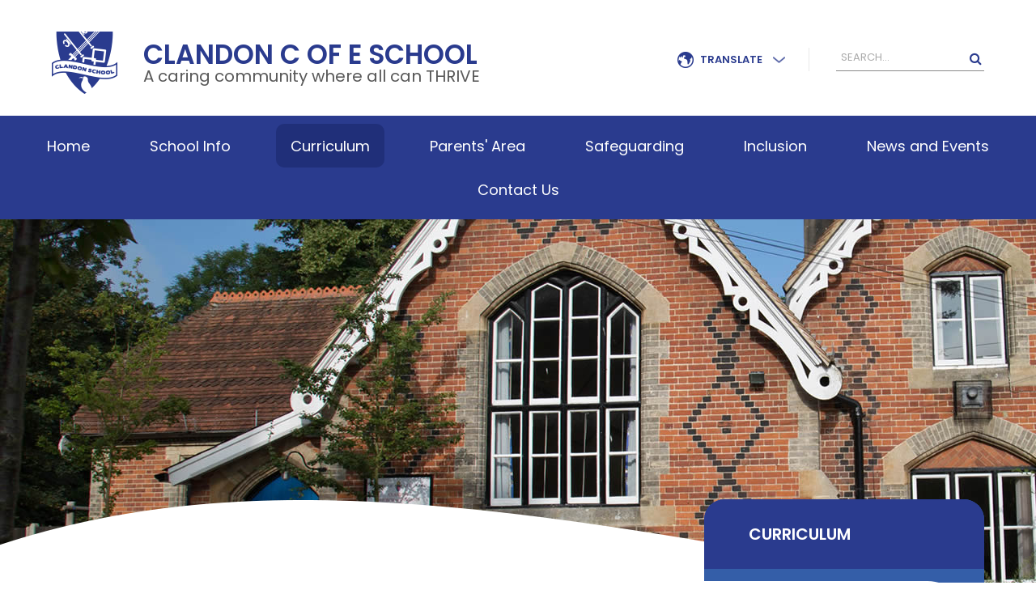

--- FILE ---
content_type: text/html
request_url: https://www.clandon.surrey.sch.uk/gallery/?pid=131&gcatid=37
body_size: 46208
content:

<!DOCTYPE html>
<!--[if IE 7]><html class="no-ios no-js lte-ie9 lte-ie8 lte-ie7" lang="en" xml:lang="en"><![endif]-->
<!--[if IE 8]><html class="no-ios no-js lte-ie9 lte-ie8"  lang="en" xml:lang="en"><![endif]-->
<!--[if IE 9]><html class="no-ios no-js lte-ie9"  lang="en" xml:lang="en"><![endif]-->
<!--[if !IE]><!--> <html class="no-ios no-js"  lang="en" xml:lang="en"><!--<![endif]-->
	<head>
		<meta http-equiv="X-UA-Compatible" content="IE=edge" />
		<meta http-equiv="content-type" content="text/html; charset=utf-8"/>
		
		<link rel="canonical" href="https://www.clandon.surrey.sch.uk/gallery/?pid=131&amp;gcatid=37">
		<link rel="stylesheet" integrity="sha512-+L4yy6FRcDGbXJ9mPG8MT/3UCDzwR9gPeyFNMCtInsol++5m3bk2bXWKdZjvybmohrAsn3Ua5x8gfLnbE1YkOg==" crossorigin="anonymous" referrerpolicy="no-referrer" media="screen" href="https://cdnjs.cloudflare.com/ajax/libs/font-awesome/4.5.0/css/font-awesome.min.css?cache=260126">
<!--[if IE 7]><link rel="stylesheet" media="screen" href="https://cdn.juniperwebsites.co.uk/_includes/font-awesome/4.2.0/css/font-awesome-ie7.min.css?cache=v4.6.58.2">
<![endif]-->
		<title>Clandon C of E School - Mathematicians</title>
		
<!--[if IE]>
<script>
console = {log:function(){return;}};
</script>
<![endif]-->

<script>
	var boolItemEditDisabled;
	var boolLanguageMode, boolLanguageEditOriginal;
	var boolViewingConnect;
	var boolConnectDashboard;
	var displayRegions = [];
	var intNewFileCount = 0;
	strItemType = "photo gallery";
	strSubItemType = "photo gallery";

	var featureSupport = {
		tagging: false,
		eventTagging: false
	};
	var boolLoggedIn = false;
boolAdminMode = false;
	var boolSuperUser = false;
strCookieBarStyle = 'bar';
	intParentPageID = "131";
	intCurrentItemID = 37;
	intCurrentCatID = 37;	strPhotoGalleryUploadLocation = 'top';

boolIsHomePage = false;
	boolItemEditDisabled = true;
	boolLanguageEditOriginal=true;
	strCurrentLanguage='en-gb';	strFileAttachmentsUploadLocation = 'bottom';	boolViewingConnect = false;	boolConnectDashboard = false;	var objEditorComponentList = {};

</script>

<script src="https://cdn.juniperwebsites.co.uk/admin/_includes/js/mutation_events.min.js?cache=v4.6.58.2"></script>
<script src="https://cdn.juniperwebsites.co.uk/admin/_includes/js/jquery/jquery.js?cache=v4.6.58.2"></script>
<script src="https://cdn.juniperwebsites.co.uk/admin/_includes/js/jquery/jquery.prefilter.js?cache=v4.6.58.2"></script>
<script src="https://cdn.juniperwebsites.co.uk/admin/_includes/js/jquery/jquery.query.js?cache=v4.6.58.2"></script>
<script src="https://cdn.juniperwebsites.co.uk/admin/_includes/js/jquery/js.cookie.js?cache=v4.6.58.2"></script>
<script src="/_includes/editor/template-javascript.asp?cache=260126"></script>
<script src="/admin/_includes/js/functions/minified/functions.login.new.asp?cache=260126"></script>

  <script>

  </script>
<link href="https://www.clandon.surrey.sch.uk/feeds/gallery.asp?gcatid=37&amp;pid=131&lang=en" rel="alternate" type="application/rss+xml" title="Clandon C of E School - Gallery Feed"><link rel="stylesheet" media="screen" href="/_site/css/owl.carousel.min.css?cache=260126">
<link rel="stylesheet" media="screen" href="/_site/css/main.css?cache=260126">


	<meta name="mobile-web-app-capable" content="yes">
	<meta name="apple-mobile-web-app-capable" content="yes">
	<meta name="viewport" content="width=device-width, initial-scale=1, minimum-scale=1, maximum-scale=1">

	<link rel="author" href="/humans.txt">
	<link rel="icon" href="/_site/images/favicons/favicon.ico">
	<link rel="apple-touch-icon" href="/_site/images/favicons/favicon.png">
<link href="https://fonts.googleapis.com/css?family=Poppins:400,500,600" rel="stylesheet">


	<link rel="stylesheet" href="/_site/css/print.css" type="text/css" media="print">

	<script type="text/javascript">
	var iOS = ( navigator.userAgent.match(/(iPad|iPhone|iPod)/g) ? true : false );
	if (iOS) { $('html').removeClass('no-ios').addClass('ios'); }
	</script>
<link rel="stylesheet" media="screen" href="https://cdn.juniperwebsites.co.uk/_includes/css/content-blocks.css?cache=v4.6.58.2">
<link rel="stylesheet" media="screen" href="/_includes/css/cookie-colour.asp?cache=260126">
<link rel="stylesheet" media="screen" href="https://cdn.juniperwebsites.co.uk/_includes/css/cookies.css?cache=v4.6.58.2">
<link rel="stylesheet" media="screen" href="https://cdn.juniperwebsites.co.uk/_includes/css/cookies.advanced.css?cache=v4.6.58.2">
<link rel="stylesheet" media="screen" href="/_site/css/gallery.css?cache=260126">
<link rel="stylesheet" media="screen" href="https://cdn.juniperwebsites.co.uk/_includes/css/overlord.css?cache=v4.6.58.2">
<link rel="stylesheet" media="screen" href="https://cdn.juniperwebsites.co.uk/_includes/css/templates.css?cache=v4.6.58.2">
<link rel="stylesheet" media="screen" href="/_site/css/attachments.css?cache=260126">
<link rel="stylesheet" media="screen" href="/_site/css/templates.css?cache=260126">
<style>#print_me { display: none;}</style><link rel="stylesheet" media="screen" href="/_site/css/content.css"><script src="https://cdn.juniperwebsites.co.uk/admin/_includes/js/modernizr.js?cache=v4.6.58.2"></script>
<script integrity="sha256-oTyWrNiP6Qftu4vs2g0RPCKr3g1a6QTlITNgoebxRc4=" crossorigin="anonymous" referrerpolicy="no-referrer" src="https://code.jquery.com/ui/1.10.4/jquery-ui.min.js?cache=260126"></script>
<script src="https://cdn.juniperwebsites.co.uk/admin/_includes/js/jquery/jquery.ui.timepicker.min.js?cache=v4.6.58.2"></script>
<link rel="stylesheet" media="screen" href="https://cdn.juniperwebsites.co.uk/admin/_includes/css/jquery.ui.timepicker.css?cache=v4.6.58.2">
<script src="https://cdn.juniperwebsites.co.uk/admin/_includes/js/jquery/jquery-ui.touch-punch.min.js?cache=v4.6.58.2"></script>
<link rel="stylesheet" media="screen" href="https://cdn.juniperwebsites.co.uk/admin/_includes/css/jquery-ui.css?cache=v4.6.58.2">
<script src="https://cdn.juniperwebsites.co.uk/_includes/js/swfobject.js?cache=v4.6.58.2"></script>

        <meta property="og:site_name" content="Clandon C of E School" />
        <meta property="og:title" content="Mathematicians" />
        <meta property="og:image" content="https://www.clandon.surrey.sch.uk/_site/images/design/thumbnail.jpg" />
        <meta property="og:type" content="website" />
        <meta property="twitter:card" content="summary" />
</head>


    <body>


<div id="print_me"></div>
<div class="mason mason--inner">

	<section class="access">
		<a class="access__anchor" name="header"></a>
		<a class="access__link" href="#content">Skip to content &darr;</a>
	</section>

	

     <script type="text/javascript">
         function googleTranslateElementInit() {
             new google.translate.TranslateElement({
                 pageLanguage: 'en',
                 layout: google.translate.TranslateElement.InlineLayout.HORIZONTAL
             }, 'google_translate_element');
             setTimeout(setDropDown, 500);
             $(document).on("click", ".translate__item", function () {
                 var jObj = $('.goog-te-combo');
                 var db = jObj.get(0);
                 jObj.val($(this).data("value"));
                 fireEvent(db, 'change');
                 $(".translate__inner").blur();
                 setTimeout(setDropDown, 500);
             });
         }

         function setDropDown () {
             var select = $('.goog-te-combo');
             $('.translate__list').empty();
             select.children('option').each(function() {
                 if ($(this).val() != '') {
                     $('.translate__list').append('<li class="translate__item" data-value="' + $(this).val() + '">' + $(this).text() + '</li>');
                 }
             });
         }
         function fireEvent(element,event){
             console.log("in Fire Event");
             if (document.createEventObject){
                 // dispatch for IE
                 var evt = document.createEventObject();
                 return element.fireEvent('on'+event,evt)
             } else{
                 // dispatch for firefox + others
                 var evt = document.createEvent("HTMLEvents");
                 evt.initEvent(event, true, true ); // event type,bubbling,cancelable
                 return !element.dispatchEvent(evt);
             }
         }
     </script>

	<header class="header">
		<div class="header__title">
			<a href="/" class="header__link">
				<img src="/_site/images/design/logo.png" alt="Clandon C of E School"/>
			</a>
			<h1>Clandon C of E School
       <span>A caring community where all can THRIVE</span>
       </h1>
		</div>
  <div class="header__right">
      <script type="text/javascript" src="//translate.google.com/translate_a/element.js?cb=googleTranslateElementInit"></script>
      <div class="translate skiptranslate">
          <div class="translate__inner" tabindex="1">
              <button class="translate__button">Translate</button>
              <div class="translate__list__container">
                  <ul class="translate__list"></ul>
              </div>
          </div>
          <div id="google_translate_element"></div>
      </div>
      <form class="search" method="post" action="/search/">
          <input id="search_input" class="search__input" type="text" name="searchValue" title="search" value="Search...">
          <button id="search_submit" class="search__submit" type="submit" name="Search"><i class="fa fa-search"></i></button>
      </form>
  </div>
	</header>
	<button class="menu__btn" data-toggle=".mason--menu">
		<span class="menu__btn__text menu__btn__text--open">Menu</span>
		<span class="menu__btn__text menu__btn__text--close">Close</span>
		<div class="menu__btn__icon"></div>
	</button>
	<section class="menu">
		<nav class="menu__sidebar">
			<ul class="menu__sidebar__list"><li class="menu__sidebar__list__item menu__sidebar__list__item--page_1 menu__sidebar__list__item--subitems"><a class="menu__sidebar__list__item__link" id="page_1" href="/"><span>Home</span></a><button class="menu__sidebar__list__item__button" data-tab=".menu__sidebar__list__item--page_1--expand"><i class="menu__sidebar__list__item__button__icon fa fa-angle-down"></i></button><ul class="menu__sidebar__list__item__sub"><li class="menu__sidebar__list__item menu__sidebar__list__item--page_57"><a class="menu__sidebar__list__item__link" id="page_57" href="/page/?title=Clandon+School+History&amp;pid=57"><span>Clandon School History</span></a><button class="menu__sidebar__list__item__button" data-tab=".menu__sidebar__list__item--page_57--expand"><i class="menu__sidebar__list__item__button__icon fa fa-angle-down"></i></button></li></ul></li><li class="menu__sidebar__list__item menu__sidebar__list__item--page_56 menu__sidebar__list__item--subitems"><a class="menu__sidebar__list__item__link" id="page_56" href="/page/?title=School+Info&amp;pid=56"><span>School Info</span></a><button class="menu__sidebar__list__item__button" data-tab=".menu__sidebar__list__item--page_56--expand"><i class="menu__sidebar__list__item__button__icon fa fa-angle-down"></i></button><ul class="menu__sidebar__list__item__sub"><li class="menu__sidebar__list__item menu__sidebar__list__item--page_113"><a class="menu__sidebar__list__item__link" id="page_113" href="/page/?title=Admissions&amp;pid=113"><span>Admissions</span></a><button class="menu__sidebar__list__item__button" data-tab=".menu__sidebar__list__item--page_113--expand"><i class="menu__sidebar__list__item__button__icon fa fa-angle-down"></i></button></li><li class="menu__sidebar__list__item menu__sidebar__list__item--page_69"><a class="menu__sidebar__list__item__link" id="page_69" href="/page/?title=Christian+Ethos+%26amp%3B+Values&amp;pid=69"><span>Christian Ethos &amp; Values</span></a><button class="menu__sidebar__list__item__button" data-tab=".menu__sidebar__list__item--page_69--expand"><i class="menu__sidebar__list__item__button__icon fa fa-angle-down"></i></button></li><li class="menu__sidebar__list__item menu__sidebar__list__item--page_115"><a class="menu__sidebar__list__item__link" id="page_115" href="/page/?title=School+Performance&amp;pid=115"><span>School Performance</span></a><button class="menu__sidebar__list__item__button" data-tab=".menu__sidebar__list__item--page_115--expand"><i class="menu__sidebar__list__item__button__icon fa fa-angle-down"></i></button></li><li class="menu__sidebar__list__item menu__sidebar__list__item--page_58"><a class="menu__sidebar__list__item__link" id="page_58" href="/page/?title=Staff+Team&amp;pid=58"><span>Staff Team</span></a><button class="menu__sidebar__list__item__button" data-tab=".menu__sidebar__list__item--page_58--expand"><i class="menu__sidebar__list__item__button__icon fa fa-angle-down"></i></button></li><li class="menu__sidebar__list__item menu__sidebar__list__item--page_125"><a class="menu__sidebar__list__item__link" id="page_125" href="/page/?title=Federation+Governors&amp;pid=125"><span>Federation Governors</span></a><button class="menu__sidebar__list__item__button" data-tab=".menu__sidebar__list__item--page_125--expand"><i class="menu__sidebar__list__item__button__icon fa fa-angle-down"></i></button></li><li class="menu__sidebar__list__item menu__sidebar__list__item--page_64"><a class="menu__sidebar__list__item__link" id="page_64" href="/page/?title=Policies&amp;pid=64"><span>Policies</span></a><button class="menu__sidebar__list__item__button" data-tab=".menu__sidebar__list__item--page_64--expand"><i class="menu__sidebar__list__item__button__icon fa fa-angle-down"></i></button></li><li class="menu__sidebar__list__item menu__sidebar__list__item--page_1253"><a class="menu__sidebar__list__item__link" id="page_1253" href="/page/?title=Donating+to+Clandon+School&amp;pid=1253"><span>Donating to Clandon School</span></a><button class="menu__sidebar__list__item__button" data-tab=".menu__sidebar__list__item--page_1253--expand"><i class="menu__sidebar__list__item__button__icon fa fa-angle-down"></i></button></li><li class="menu__sidebar__list__item menu__sidebar__list__item--page_1219"><a class="menu__sidebar__list__item__link" id="page_1219" href="/page/?title=Financial+Benchmarking&amp;pid=1219"><span>Financial Benchmarking</span></a><button class="menu__sidebar__list__item__button" data-tab=".menu__sidebar__list__item--page_1219--expand"><i class="menu__sidebar__list__item__button__icon fa fa-angle-down"></i></button></li><li class="menu__sidebar__list__item menu__sidebar__list__item--page_63"><a class="menu__sidebar__list__item__link" id="page_63" href="/page/?title=Local+Links&amp;pid=63"><span>Local Links</span></a><button class="menu__sidebar__list__item__button" data-tab=".menu__sidebar__list__item--page_63--expand"><i class="menu__sidebar__list__item__button__icon fa fa-angle-down"></i></button></li></ul></li><li class="menu__sidebar__list__item menu__sidebar__list__item--page_72 menu__sidebar__list__item--subitems menu__sidebar__list__item--selected"><a class="menu__sidebar__list__item__link" id="page_72" href="/page/?title=Curriculum&amp;pid=72"><span>Curriculum</span></a><button class="menu__sidebar__list__item__button" data-tab=".menu__sidebar__list__item--page_72--expand"><i class="menu__sidebar__list__item__button__icon fa fa-angle-down"></i></button><ul class="menu__sidebar__list__item__sub"><li class="menu__sidebar__list__item menu__sidebar__list__item--page_1239"><a class="menu__sidebar__list__item__link" id="page_1239" href="/page/?title=Classes&amp;pid=1239"><span>Classes</span></a><button class="menu__sidebar__list__item__button" data-tab=".menu__sidebar__list__item--page_1239--expand"><i class="menu__sidebar__list__item__button__icon fa fa-angle-down"></i></button></li><li class="menu__sidebar__list__item menu__sidebar__list__item--page_73 menu__sidebar__list__item--selected"><a class="menu__sidebar__list__item__link" id="page_73" href="/page/?title=Subjects&amp;pid=73"><span>Subjects</span></a><button class="menu__sidebar__list__item__button" data-tab=".menu__sidebar__list__item--page_73--expand"><i class="menu__sidebar__list__item__button__icon fa fa-angle-down"></i></button></li><li class="menu__sidebar__list__item menu__sidebar__list__item--page_1218"><a class="menu__sidebar__list__item__link" id="page_1218" href="/page/?title=Forest+School&amp;pid=1218"><span>Forest School</span></a><button class="menu__sidebar__list__item__button" data-tab=".menu__sidebar__list__item--page_1218--expand"><i class="menu__sidebar__list__item__button__icon fa fa-angle-down"></i></button></li><li class="menu__sidebar__list__item menu__sidebar__list__item--page_1205"><a class="menu__sidebar__list__item__link" id="page_1205" href="/page/?title=Christian+Distinctiveness&amp;pid=1205"><span>Christian Distinctiveness</span></a><button class="menu__sidebar__list__item__button" data-tab=".menu__sidebar__list__item--page_1205--expand"><i class="menu__sidebar__list__item__button__icon fa fa-angle-down"></i></button></li><li class="menu__sidebar__list__item menu__sidebar__list__item--page_1245"><a class="menu__sidebar__list__item__link" id="page_1245" href="/page/?title=Early+Years&amp;pid=1245"><span>Early Years</span></a><button class="menu__sidebar__list__item__button" data-tab=".menu__sidebar__list__item--page_1245--expand"><i class="menu__sidebar__list__item__button__icon fa fa-angle-down"></i></button></li></ul></li><li class="menu__sidebar__list__item menu__sidebar__list__item--page_27 menu__sidebar__list__item--subitems"><a class="menu__sidebar__list__item__link" id="page_27" href="/page/?title=Parents%27+Area&amp;pid=27"><span>Parents' Area</span></a><button class="menu__sidebar__list__item__button" data-tab=".menu__sidebar__list__item--page_27--expand"><i class="menu__sidebar__list__item__button__icon fa fa-angle-down"></i></button><ul class="menu__sidebar__list__item__sub"><li class="menu__sidebar__list__item menu__sidebar__list__item--page_1240"><a class="menu__sidebar__list__item__link" id="page_1240" href="/page/?title=Wrap+Around+Care+%28Term+time%29&amp;pid=1240"><span>Wrap Around Care (Term time)</span></a><button class="menu__sidebar__list__item__button" data-tab=".menu__sidebar__list__item--page_1240--expand"><i class="menu__sidebar__list__item__button__icon fa fa-angle-down"></i></button></li><li class="menu__sidebar__list__item menu__sidebar__list__item--page_37"><a class="menu__sidebar__list__item__link" id="page_37" href="/page/?title=School+Uniform&amp;pid=37"><span>School Uniform</span></a><button class="menu__sidebar__list__item__button" data-tab=".menu__sidebar__list__item--page_37--expand"><i class="menu__sidebar__list__item__button__icon fa fa-angle-down"></i></button></li><li class="menu__sidebar__list__item menu__sidebar__list__item--page_36"><a class="menu__sidebar__list__item__link" id="page_36" href="/page/?title=School+Meals&amp;pid=36"><span>School Meals</span></a><button class="menu__sidebar__list__item__button" data-tab=".menu__sidebar__list__item--page_36--expand"><i class="menu__sidebar__list__item__button__icon fa fa-angle-down"></i></button></li><li class="menu__sidebar__list__item menu__sidebar__list__item--page_1206"><a class="menu__sidebar__list__item__link" id="page_1206" href="/page/?title=Milk&amp;pid=1206"><span>Milk</span></a><button class="menu__sidebar__list__item__button" data-tab=".menu__sidebar__list__item--page_1206--expand"><i class="menu__sidebar__list__item__button__icon fa fa-angle-down"></i></button></li><li class="menu__sidebar__list__item menu__sidebar__list__item--page_13"><a class="menu__sidebar__list__item__link" id="page_13" href="/page/?title=Payments&amp;pid=13"><span>Payments</span></a><button class="menu__sidebar__list__item__button" data-tab=".menu__sidebar__list__item--page_13--expand"><i class="menu__sidebar__list__item__button__icon fa fa-angle-down"></i></button></li><li class="menu__sidebar__list__item menu__sidebar__list__item--page_21"><a class="menu__sidebar__list__item__link" id="page_21" href="/page/?title=Letters&amp;pid=21"><span>Letters</span></a><button class="menu__sidebar__list__item__button" data-tab=".menu__sidebar__list__item--page_21--expand"><i class="menu__sidebar__list__item__button__icon fa fa-angle-down"></i></button></li><li class="menu__sidebar__list__item menu__sidebar__list__item--page_17"><a class="menu__sidebar__list__item__link" id="page_17" href="/page/?title=PTFA&amp;pid=17"><span>PTFA</span></a><button class="menu__sidebar__list__item__button" data-tab=".menu__sidebar__list__item--page_17--expand"><i class="menu__sidebar__list__item__button__icon fa fa-angle-down"></i></button></li><li class="menu__sidebar__list__item menu__sidebar__list__item--page_35"><a class="menu__sidebar__list__item__link" id="page_35" href="/page/?title=Forms&amp;pid=35"><span>Forms</span></a><button class="menu__sidebar__list__item__button" data-tab=".menu__sidebar__list__item--page_35--expand"><i class="menu__sidebar__list__item__button__icon fa fa-angle-down"></i></button></li><li class="menu__sidebar__list__item menu__sidebar__list__item--page_28"><a class="menu__sidebar__list__item__link" id="page_28" href="/page/?title=Privacy+Notice&amp;pid=28"><span>Privacy Notice</span></a><button class="menu__sidebar__list__item__button" data-tab=".menu__sidebar__list__item--page_28--expand"><i class="menu__sidebar__list__item__button__icon fa fa-angle-down"></i></button></li><li class="menu__sidebar__list__item menu__sidebar__list__item--page_1246"><a class="menu__sidebar__list__item__link" id="page_1246" href="/page/?title=Useful+Information&amp;pid=1246"><span>Useful Information</span></a><button class="menu__sidebar__list__item__button" data-tab=".menu__sidebar__list__item--page_1246--expand"><i class="menu__sidebar__list__item__button__icon fa fa-angle-down"></i></button></li></ul></li><li class="menu__sidebar__list__item menu__sidebar__list__item--page_1164 menu__sidebar__list__item--subitems"><a class="menu__sidebar__list__item__link" id="page_1164" href="/page/?title=Safeguarding&amp;pid=1164"><span>Safeguarding</span></a><button class="menu__sidebar__list__item__button" data-tab=".menu__sidebar__list__item--page_1164--expand"><i class="menu__sidebar__list__item__button__icon fa fa-angle-down"></i></button><ul class="menu__sidebar__list__item__sub"><li class="menu__sidebar__list__item menu__sidebar__list__item--page_1166"><a class="menu__sidebar__list__item__link" id="page_1166" href="/page/?title=Anti%2DBullying&amp;pid=1166"><span>Anti-Bullying</span></a><button class="menu__sidebar__list__item__button" data-tab=".menu__sidebar__list__item--page_1166--expand"><i class="menu__sidebar__list__item__button__icon fa fa-angle-down"></i></button></li><li class="menu__sidebar__list__item menu__sidebar__list__item--page_1167"><a class="menu__sidebar__list__item__link" id="page_1167" href="/page/?title=Online+Safety&amp;pid=1167"><span>Online Safety</span></a><button class="menu__sidebar__list__item__button" data-tab=".menu__sidebar__list__item--page_1167--expand"><i class="menu__sidebar__list__item__button__icon fa fa-angle-down"></i></button></li><li class="menu__sidebar__list__item menu__sidebar__list__item--page_1168"><a class="menu__sidebar__list__item__link" id="page_1168" href="/page/?title=Prevent+Duty&amp;pid=1168"><span>Prevent Duty</span></a><button class="menu__sidebar__list__item__button" data-tab=".menu__sidebar__list__item--page_1168--expand"><i class="menu__sidebar__list__item__button__icon fa fa-angle-down"></i></button></li><li class="menu__sidebar__list__item menu__sidebar__list__item--page_1165"><a class="menu__sidebar__list__item__link" id="page_1165" href="/page/?title=Operation+Encompass&amp;pid=1165"><span>Operation Encompass</span></a><button class="menu__sidebar__list__item__button" data-tab=".menu__sidebar__list__item--page_1165--expand"><i class="menu__sidebar__list__item__button__icon fa fa-angle-down"></i></button></li></ul></li><li class="menu__sidebar__list__item menu__sidebar__list__item--page_1170 menu__sidebar__list__item--subitems"><a class="menu__sidebar__list__item__link" id="page_1170" href="/page/?title=Inclusion&amp;pid=1170"><span>Inclusion</span></a><button class="menu__sidebar__list__item__button" data-tab=".menu__sidebar__list__item--page_1170--expand"><i class="menu__sidebar__list__item__button__icon fa fa-angle-down"></i></button><ul class="menu__sidebar__list__item__sub"><li class="menu__sidebar__list__item menu__sidebar__list__item--page_68"><a class="menu__sidebar__list__item__link" id="page_68" href="/page/?title=SEND&amp;pid=68"><span>SEND</span></a><button class="menu__sidebar__list__item__button" data-tab=".menu__sidebar__list__item--page_68--expand"><i class="menu__sidebar__list__item__button__icon fa fa-angle-down"></i></button></li><li class="menu__sidebar__list__item menu__sidebar__list__item--page_127"><a class="menu__sidebar__list__item__link" id="page_127" href="/page/?title=Pupil+Premium&amp;pid=127"><span>Pupil Premium</span></a><button class="menu__sidebar__list__item__button" data-tab=".menu__sidebar__list__item--page_127--expand"><i class="menu__sidebar__list__item__button__icon fa fa-angle-down"></i></button></li><li class="menu__sidebar__list__item menu__sidebar__list__item--page_65"><a class="menu__sidebar__list__item__link" id="page_65" href="/page/?title=PE+and+Sports+Funding&amp;pid=65"><span>PE and Sports Funding</span></a><button class="menu__sidebar__list__item__button" data-tab=".menu__sidebar__list__item--page_65--expand"><i class="menu__sidebar__list__item__button__icon fa fa-angle-down"></i></button></li><li class="menu__sidebar__list__item menu__sidebar__list__item--page_1220"><a class="menu__sidebar__list__item__link" id="page_1220" href="/page/?title=COVID%2D19+Catch%2Dup+Premium&amp;pid=1220"><span>COVID-19 Catch-up Premium</span></a><button class="menu__sidebar__list__item__button" data-tab=".menu__sidebar__list__item--page_1220--expand"><i class="menu__sidebar__list__item__button__icon fa fa-angle-down"></i></button></li></ul></li><li class="menu__sidebar__list__item menu__sidebar__list__item--page_1261 menu__sidebar__list__item--subitems"><a class="menu__sidebar__list__item__link" id="page_1261" href="/page/?title=News+and+Events&amp;pid=1261"><span>News and Events</span></a><button class="menu__sidebar__list__item__button" data-tab=".menu__sidebar__list__item--page_1261--expand"><i class="menu__sidebar__list__item__button__icon fa fa-angle-down"></i></button><ul class="menu__sidebar__list__item__sub"><li class="menu__sidebar__list__item menu__sidebar__list__item--url_2"><a class="menu__sidebar__list__item__link" id="url_2" href="/calendar/?calid=2&amp;pid=1261&amp;viewid=2"><span>Upcoming Events</span></a><button class="menu__sidebar__list__item__button" data-tab=".menu__sidebar__list__item--url_2--expand"><i class="menu__sidebar__list__item__button__icon fa fa-angle-down"></i></button></li><li class="menu__sidebar__list__item menu__sidebar__list__item--page_38"><a class="menu__sidebar__list__item__link" id="page_38" href="/page/?title=Newsletters+Autumn+2025&amp;pid=38"><span>Newsletters Autumn 2025</span></a><button class="menu__sidebar__list__item__button" data-tab=".menu__sidebar__list__item--page_38--expand"><i class="menu__sidebar__list__item__button__icon fa fa-angle-down"></i></button></li><li class="menu__sidebar__list__item menu__sidebar__list__item--page_1171"><a class="menu__sidebar__list__item__link" id="page_1171" href="/page/?title=School+Term+Dates&amp;pid=1171"><span>School Term Dates</span></a><button class="menu__sidebar__list__item__button" data-tab=".menu__sidebar__list__item--page_1171--expand"><i class="menu__sidebar__list__item__button__icon fa fa-angle-down"></i></button></li></ul></li><li class="menu__sidebar__list__item menu__sidebar__list__item--page_67"><a class="menu__sidebar__list__item__link" id="page_67" href="/page/?title=Contact+Us&amp;pid=67"><span>Contact Us</span></a><button class="menu__sidebar__list__item__button" data-tab=".menu__sidebar__list__item--page_67--expand"><i class="menu__sidebar__list__item__button__icon fa fa-angle-down"></i></button></li></ul>
       <div class="menu__search">
           <script type="text/javascript" src="//translate.google.com/translate_a/element.js?cb=googleTranslateElementInit"></script>
           <div class="translate skiptranslate">
               <div class="translate__inner" tabindex="1">
                   <button class="translate__button">Translate</button>
                   <div class="translate__list__container">
                       <ul class="translate__list"></ul>
                   </div>
               </div>
               <div id="google_translate_element"></div>
           </div>
           <form class="search" method="post" action="/search/">
               <input id="search_input" class="search__input" type="text" name="searchValue" title="search" value="Search...">
               <button id="search_submit" class="search__submit" type="submit" name="Search"><i class="fa fa-search"></i></button>
           </form>
       </div>
		</nav>
	</section>

	

	<section class="hero">
		<div class="hero__image"><img class="hero__image__img" src="/_site/images/design/inner-default.jpg" data-fill=".hero__image" /><div class="hero__image__overlay"></div></div>


		<div class="hero__content">
      <div class="hero__pager"></div>
      <a href="#content" data-scroll="#content" class="hero__down"></a>
  </div>
	</section>

	
	<main class="main">
		<div class="content content--photo_gallery"><ul class="content__path"><li class="content__path__item content__path__item--page_1"> <a class="content__path__item__link" id="page_1" href="/">Home</a> <span class="content__path__item__sep">></span></li><li class="content__path__item content__path__item--page_72 content__path__item--selected"> <a class="content__path__item__link" id="page_72" href="/page/?title=Curriculum&amp;pid=72">Curriculum</a> <span class="content__path__item__sep">></span></li><li class="content__path__item content__path__item--page_73 content__path__item--selected"> <a class="content__path__item__link" id="page_73" href="/page/?title=Subjects&amp;pid=73">Subjects</a> <span class="content__path__item__sep">></span></li><li class="content__path__item content__path__item--page_131 content__path__item--selected"> <a class="content__path__item__link" id="page_131" href="/page/?title=Mathematics&amp;pid=131">Mathematics</a> <span class="content__path__item__sep">></span></li><li class="content__path__item content__path__item--photo_gallery_37 content__path__item--selected content__path__item--final"> <a class="content__path__item__link" id="photo_gallery_37" href="/gallery/?pid=131&amp;gcatid=37">Mathematicians</a> <span class="content__path__item__sep">></span></li></ul><h1 class="content__title" id="itemTitle">Mathematicians</h1>

			<a class="content__anchor" name="content"></a>
			<div class="content__region">
</div><div class="content__gallery"><ul class="content__gallery__list content__gallery__list--2 feed">
<li><div class="content__gallery__list__item ui_card"><div class="content__gallery__list__item__image ui_card__img ui_card__img--full"><a href="/gallery/?pid=131&amp;gcatid=37&amp;albumid=34"><img src="/_site/data/images/galleries/34/thumb-Clandon School 2017-2.jpg" /></a></div><div class="content__gallery__list__item__info"><div class="content__gallery__list__item__info__table"><div class="content__gallery__list__item__info__cell"><h3 class="content__gallery__list__item__info__title">Mathematicians</h3><p class="content__gallery__list__item__info__date">12/07/17</p></div></div></div></div></li></ul>			</div>
			
		</div>
    <div class="sidebar">
        <nav class="subnav">
            <a class="subnav__anchor" name="subnav"></a>
            <h2 class="subnav__title">Curriculum</h2>
            <ul class="subnav__list"><li class="subnav__list__item subnav__list__item--photo_gallery_37 subnav__list__item--selected subnav__list__item--final"> <a class="subnav__list__item__link" data-text="Mathematicians" id="photo_gallery_37" href="/gallery/?pid=131&amp;gcatid=37"><span>Mathematicians</span></a></li></ul>
        </nav>

        <div class="events">
            <h2 class="events__title">Events</h2>
            <ul class="events__list"><li class="events__item events__item--id_1943"> <a class="events__item__link" href="https://www.clandon.surrey.sch.uk/calendar/?calid=2&amp;pid=1261&amp;viewid=2&amp;event=1943"> <div class="events__item__date"><span class="day">02</span><span class="month">Feb</span></div> <div class="events__item__info"> <div class="events__item__title">Fire Service Safety Talk for Year 5</div> <div class="events__item__time"><i class="fa fa-clock-o" aria-hidden="true"></i>1:30pm &ndash; 2:00pm</div> </div> </a></li><li class="events__item events__item--id_1940"> <a class="events__item__link" href="https://www.clandon.surrey.sch.uk/calendar/?calid=2&amp;pid=1261&amp;viewid=2&amp;event=1940"> <div class="events__item__date"><span class="day">06</span><span class="month">Feb</span></div> <div class="events__item__info"> <div class="events__item__title">Children's Disco (PTFA)</div> <div class="events__item__time"><i class="fa fa-clock-o" aria-hidden="true"></i>5:00pm &ndash; 6:30pm</div> </div> </a></li><li class="events__item events__item--id_1941"> <a class="events__item__link" href="https://www.clandon.surrey.sch.uk/calendar/?calid=2&amp;pid=1261&amp;viewid=2&amp;event=1941"> <div class="events__item__date"><span class="day">10</span><span class="month">Feb</span></div> <div class="events__item__info"> <div class="events__item__title">Rabbit Class Sportshall Athletics</div> <div class="events__item__time"><i class="fa fa-clock-o" aria-hidden="true"></i>12:00pm &ndash; 2:45pm</div> </div> </a></li><li class="events__item events__item--id_1942"> <a class="events__item__link" href="https://www.clandon.surrey.sch.uk/calendar/?calid=2&amp;pid=1261&amp;viewid=2&amp;event=1942"> <div class="events__item__date"><span class="day">11</span><span class="month">Feb</span></div> <div class="events__item__info"> <div class="events__item__title">Badger Class Sportshall Athletics</div> <div class="events__item__time"><i class="fa fa-clock-o" aria-hidden="true"></i>12:00pm &ndash; 2:45pm</div> </div> </a></li><li class="events__item events__item--id_1925 events__item--multiday"> <a class="events__item__link" href="https://www.clandon.surrey.sch.uk/calendar/?calid=2&amp;pid=1261&amp;viewid=2&amp;event=1925"> <div class="events__item__date"><span class="day">16</span><span class="month">Feb</span> &ndash; <span class="day">20</span><span class="month">Feb</span></div> <div class="events__item__info"> <div class="events__item__title">Half term - school closed</div> <div class="events__item__time"><i class="fa fa-clock-o" aria-hidden="true"></i>All Day</div> </div> </a></li><li class="events__item events__item--id_1929"> <a class="events__item__link" href="https://www.clandon.surrey.sch.uk/calendar/?calid=2&amp;pid=1261&amp;viewid=2&amp;event=1929"> <div class="events__item__date"><span class="day">23</span><span class="month">Feb</span></div> <div class="events__item__info"> <div class="events__item__title">Inset day - school closed for children</div> <div class="events__item__time"><i class="fa fa-clock-o" aria-hidden="true"></i>All Day</div> </div> </a></li></ul>
            <div class="events__bottom">
                <button class="events__btn events__btn--prev"></button>
                <a href="/calendar/?calid=2&pid=38&viewid=2">View Full Calendar</a>
                <button class="events__btn events__btn--next"></button>
            </div>
        </div>
   </div>
	</main>
	
	<footer class="footer">
     <div class="footer__top">
         <img src="/_site/images/design/footer-logo.png" class="footer__logo">

         <div class="footer__logos">
             <ul class="footer__logos__list"><li class="footer__logos__item"><img src="/_site/data/files/images/footer-logo/757B1CA2853DB20AD619A368804C4F7F.png"></li></ul>
         </div>
     </div>
		<div class="footer__legal">
      <div class="footer__left">
          <p>Copyright &copy; 2026&nbsp;Clandon C of E School</p>
		  <p>Photography courtesy of Kirsty Moss and Clandon School</p>
      </div>
      <div class="footer__right">
          <p><a href="https://www.clandon.surrey.sch.uk/accessibility.asp?level=high-vis&amp;item=photo_gallery_37" title="This link will display the current page in high visibility mode, suitable for screen reader software">Text Only Version</a><span class="footer__sep footer__sep--show">|<a href="https://www.clandon.surrey.sch.uk/accessibility-statement/">Accessibility Statement</a><span class="footer__sep footer__sep--show">|</span><a href="/sitemap/?pid=0">View Sitemap</a><span class="footer__sep">|</span><a rel="nofollow" target="_blank" href="https://websites.junipereducation.org/"> Website by e4education.co.uk</a></p>
      </div>


		</div>
	</footer>
</div>

     <!-- JS -->

     <script type="text/javascript" src="/_includes/js/mason.js"></script>

     <script type="text/javascript" src="/_site/js/jquery.cycle2.min.js"></script> <!-- remove if not used -->
       <script type="text/javascript" src="/_site/js/owl.carousel.js"></script> <!-- remove if not used -->
       <script type="text/javascript" src="/_site/js/common.js"></script>
     <script type="text/javascript">

         // The functions below can be found in /_site/js/common.js
         $(document).ready(function() {
             
                     innerpage();
             
         });

     </script>

     
             <!-- /JS -->
<script src="https://cdn.juniperwebsites.co.uk/admin/_includes/js/functions/minified/functions.dialog.js?cache=v4.6.58.2"></script>
<div class="cookie_information cookie_information--bar cookie_information--bottom cookie_information--left cookie_information--active"> <div class="cookie_information__icon_container "> <div class="cookie_information__icon " title="Cookie Settings"><i class="fa fa-exclamation"></i></div> <div class="cookie_information__hex "></div> </div> <div class="cookie_information__inner"> <div class="cookie_information__hex cookie_information__hex--large"></div> <div class="cookie_information__info"> <h1 class="">Cookie Policy</h1> <article>This site uses cookies to store information on your computer. <a href="/privacy-cookies" title="See cookie policy">Click here for more information</a><div class="cookie_information__buttons"><button class="cookie_information__button " data-type="allow" title="Accept All" aria-label="Accept All">Accept All</button><button class="cookie_information__button  " data-type="deny" title="Deny" aria-label="Deny">Deny</button><button class="cookie_information__button " data-type="deny-all" title="Deny All" aria-label="Deny All">Deny All</button></div></article> </div> <button class="cookie_information__close"><i class="fa fa-times" ria-hidden="true"></i></button> </div></div>

<script>
    var strDialogTitle = 'Manage Cookies',
        strDialogSaveButton = 'Save',
        strDialogRevokeButton = 'Revoke';

    $(document).ready(function(){
        $('.cookie_information__icon, .cookie_information__close').on('click', function() {
            $('.cookie_information').toggleClass('cookie_information--active');
        });

        if ($.cookie.allowed()) {
            $('.cookie_information__icon_container').addClass('cookie_information__icon_container--hidden');
            $('.cookie_information').removeClass('cookie_information--active');
        }

        $(document).on('click', '.cookie_information__button', function() {
            var strType = $(this).data('type');
            if (strType === 'settings') {
                openCookieSettings();
            } else {
                saveCookiePreferences(strType, '');
            }
        });
        if (!$('.cookie_ui').length) {
            $('body').append($('<div>', {
                class: 'cookie_ui'
            }));
        }

        var openCookieSettings = function() {
            $('body').e4eDialog({
                diagTitle: strDialogTitle,
                contentClass: 'clublist--add',
                width: '500px',
                height: '90%',
                source: '/privacy-cookies/cookie-popup.asp',
                bind: false,
                appendTo: '.cookie_ui',
                buttons: [{
                    id: 'primary',
                    label: strDialogSaveButton,
                    fn: function() {
                        var arrAllowedItems = [];
                        var strType = 'allow';
                        arrAllowedItems.push('core');
                        if ($('#cookie--targeting').is(':checked')) arrAllowedItems.push('targeting');
                        if ($('#cookie--functional').is(':checked')) arrAllowedItems.push('functional');
                        if ($('#cookie--performance').is(':checked')) arrAllowedItems.push('performance');
                        if (!arrAllowedItems.length) strType = 'deny';
                        if (!arrAllowedItems.length === 4) arrAllowedItems = 'all';
                        saveCookiePreferences(strType, arrAllowedItems.join(','));
                        this.close();
                    }
                }, {
                    id: 'close',
                    
                    label: strDialogRevokeButton,
                    
                    fn: function() {
                        saveCookiePreferences('deny', '');
                        this.close();
                    }
                }]
            });
        }
        var saveCookiePreferences = function(strType, strCSVAllowedItems) {
            if (!strType) return;
            if (!strCSVAllowedItems) strCSVAllowedItems = 'all';
            $.ajax({
                'url': '/privacy-cookies/json.asp?action=updateUserPreferances',
                data: {
                    preference: strType,
                    allowItems: strCSVAllowedItems === 'all' ? '' : strCSVAllowedItems
                },
                success: function(data) {
                    var arrCSVAllowedItems = strCSVAllowedItems.split(',');
                    if (data) {
                        if ('allow' === strType && (strCSVAllowedItems === 'all' || (strCSVAllowedItems.indexOf('core') > -1 && strCSVAllowedItems.indexOf('targeting') > -1) && strCSVAllowedItems.indexOf('functional') > -1 && strCSVAllowedItems.indexOf('performance') > -1)) {
                            if ($(document).find('.no__cookies').length > 0) {
                                $(document).find('.no__cookies').each(function() {
                                    if ($(this).data('replacement')) {
                                        var replacement = $(this).data('replacement')
                                        $(this).replaceWith(replacement);
                                    } else {
                                        window.location.reload();
                                    }
                                });
                            }
                            $('.cookie_information__icon_container').addClass('cookie_information__icon_container--hidden');
                            $('.cookie_information').removeClass('cookie_information--active');
                            $('.cookie_information__info').find('article').replaceWith(data);
                        } else {
                            $('.cookie_information__info').find('article').replaceWith(data);
                            if(strType === 'dontSave' || strType === 'save') {
                                $('.cookie_information').removeClass('cookie_information--active');
                            } else if(strType === 'deny') {
                                $('.cookie_information').addClass('cookie_information--active');
                            } else {
                                $('.cookie_information').removeClass('cookie_information--active');
                            }
                        }
                    }
                }
            });
        }
    });
</script><script>
var loadedJS = {"https://cdn.juniperwebsites.co.uk/admin/_includes/js/mutation_events.min.js": true,"https://cdn.juniperwebsites.co.uk/admin/_includes/js/jquery/jquery.js": true,"https://cdn.juniperwebsites.co.uk/admin/_includes/js/jquery/jquery.prefilter.js": true,"https://cdn.juniperwebsites.co.uk/admin/_includes/js/jquery/jquery.query.js": true,"https://cdn.juniperwebsites.co.uk/admin/_includes/js/jquery/js.cookie.js": true,"/_includes/editor/template-javascript.asp": true,"/admin/_includes/js/functions/minified/functions.login.new.asp": true,"https://cdn.juniperwebsites.co.uk/admin/_includes/js/modernizr.js": true,"https://code.jquery.com/ui/1.10.4/jquery-ui.min.js": true,"https://cdn.juniperwebsites.co.uk/admin/_includes/js/jquery/jquery.ui.timepicker.min.js": true,"https://cdn.juniperwebsites.co.uk/admin/_includes/js/jquery/jquery-ui.touch-punch.min.js": true,"https://cdn.juniperwebsites.co.uk/_includes/js/swfobject.js": true,"https://cdn.juniperwebsites.co.uk/admin/_includes/js/functions/minified/functions.dialog.js": true};
var loadedCSS = {"https://cdnjs.cloudflare.com/ajax/libs/font-awesome/4.5.0/css/font-awesome.min.css": true,"https://cdn.juniperwebsites.co.uk/_includes/font-awesome/4.2.0/css/font-awesome-ie7.min.css": true,"/_site/css/owl.carousel.min.css": true,"/_site/css/main.css": true,"https://cdn.juniperwebsites.co.uk/_includes/css/content-blocks.css": true,"/_includes/css/cookie-colour.asp": true,"https://cdn.juniperwebsites.co.uk/_includes/css/cookies.css": true,"https://cdn.juniperwebsites.co.uk/_includes/css/cookies.advanced.css": true,"/_site/css/gallery.css": true,"https://cdn.juniperwebsites.co.uk/_includes/css/overlord.css": true,"https://cdn.juniperwebsites.co.uk/_includes/css/templates.css": true,"/_site/css/attachments.css": true,"/_site/css/templates.css": true,"https://cdn.juniperwebsites.co.uk/admin/_includes/css/jquery.ui.timepicker.css": true,"https://cdn.juniperwebsites.co.uk/admin/_includes/css/jquery-ui.css": true};
</script>


</body>
</html>

--- FILE ---
content_type: text/css
request_url: https://www.clandon.surrey.sch.uk/_site/css/main.css?cache=260126
body_size: 38062
content:
/*! normalize.css v1.1.2 | MIT License | git.io/normalize */article,aside,details,figcaption,figure,footer,header,hgroup,main,nav,section,summary{display:block}audio,canvas,video{display:inline-block;*display:inline;*zoom:1}audio:not([controls]){display:none;height:0}[hidden]{display:none}html{font-size:100%;-ms-text-size-adjust:100%;-webkit-text-size-adjust:100%}html,button,input,select,textarea{font-family:sans-serif}body{margin:0}a:focus{outline:thin dotted}a:active,a:hover{outline:0}h1{font-size:2em;margin:0.67em 0}h2{font-size:1.5em;margin:0.83em 0}h3{font-size:1.17em;margin:1em 0}h4{font-size:1em;margin:1.33em 0}h5{font-size:0.83em;margin:1.67em 0}h6{font-size:0.67em;margin:2.33em 0}abbr[title]{border-bottom:1px dotted}b,strong{font-weight:bold}blockquote{margin:1em 40px}dfn{font-style:italic}hr{box-sizing:content-box;height:0}mark{background:#ff0;color:#000}p,pre{margin:1em 0}code,kbd,pre,samp{font-family:monospace, serif;_font-family:'courier new', monospace;font-size:1em}pre{white-space:pre;white-space:pre-wrap;word-wrap:break-word}q{quotes:none}q:before,q:after{content:'';content:none}small{font-size:80%}sub,sup{font-size:75%;line-height:0;position:relative;vertical-align:baseline}sup{top:-0.5em}sub{bottom:-0.25em}dl,menu,ol,ul{margin:1em 0}dd{margin:0 0 0 40px}menu,ol,ul{padding:0 0 0 40px}nav ul,nav ol{list-style:none;list-style-image:none}img{border:0;-ms-interpolation-mode:bicubic}svg:not(:root){overflow:hidden}figure{margin:0}form{margin:0}fieldset{border:1px solid #c0c0c0;margin:0;padding:0.35em 0.625em 0.75em}legend{border:0;padding:0;white-space:normal;*margin-left:-7px}button,input,select,textarea{font-size:100%;margin:0;vertical-align:baseline;*vertical-align:middle}button,input{line-height:normal}button,select{text-transform:none}button,html input[type="button"],input[type="reset"],input[type="submit"]{-webkit-appearance:button;cursor:pointer;*overflow:visible}button[disabled],html input[disabled]{cursor:default}input[type="checkbox"],input[type="radio"]{box-sizing:border-box;padding:0;*height:13px;*width:13px}input[type="search"]{-webkit-appearance:textfield;box-sizing:content-box}input[type="search"]::-webkit-search-cancel-button,input[type="search"]::-webkit-search-decoration{-webkit-appearance:none}button::-moz-focus-inner,input::-moz-focus-inner{border:0;padding:0}textarea{overflow:auto;vertical-align:top}table{border-collapse:collapse;border-spacing:0}body{font-size:100%}html,body,.mason{width:100%;height:100%}body{background:#fff}.mason *,.mason *:before,.mason *:after{box-sizing:border-box;*behavior:url("/_includes/polyfills/boxsizing.htc")}.mason--resizing *{transition:none}.mason{width:1024px;min-height:100%;height:auto !important;height:100%;margin:0 auto;clear:both;position:relative;overflow:hidden;background:#fff}@media all and (min-width: 0px){.mason{width:auto}}.mason{color:#595959;font-family:"Poppins",sans-serif}button,input,select,textarea{font-family:"Poppins",sans-serif}.video{max-width:100%;position:relative;background:#000}.video iframe{width:100%;height:100%;position:absolute;border:0}.region h1,.region h2,.region h3,.region h4,.region h5,.region h6{color:#2a3b8e;font-family:"Poppins  ",sans-serif;font-weight:normal;line-height:1.5em}.region a{color:#4587D0;text-decoration:none}.region hr{width:100%;height:0;margin:0;border:0;border-bottom:1px solid #E0E0E0}.region img,.region iframe{max-width:100%}.region img{height:auto !important}.region img[data-fill]{max-width:none}.region figure{max-width:100%;padding:2px;margin:1em 0;border:1px solid #E0E0E0;background:#F8F8F8}.region figure img{clear:both}.region figure figcaption{clear:both}.region blockquote{margin:1em 0;padding:0 0 0 1em}.region table{max-width:100%;margin:1em 0;clear:both;border:1px solid #E0E0E0;background:#F8F8F8}.region th,.region td{text-align:left;padding:0.25em 0.5em;border:1px solid #E0E0E0}.region label{margin-right:.5em;display:block}.region legend{padding:0 .5em}.region label em,.region legend em{color:#CF1111;font-style:normal;margin-left:.2em}.region input{max-width:100%}.region input[type=text],.region input[type=password]{width:18em;height:2em;display:block;padding:0 0 0 .5em;border:1px solid #E0E0E0}.region input[type=radio],.region input[type=checkbox]{width:1em;height:1em;margin:.4em}.region textarea{max-width:100%;display:block;padding:.5em;border:1px solid #E0E0E0}.region select{max-width:100%;width:18em;height:2em;padding:.2em;border:1px solid #E0E0E0}.region select[size]{height:auto;padding:.2em}.region fieldset{border-color:#E0E0E0}.captcha{display:block;margin:0 0 1em}.captcha__help{max-width:28em}.captcha__help--extended{max-width:26em}.captcha__elements{width:200px}.btn{height:auto;margin-top:-1px;display:inline-block;padding:0 1em;color:#2a3b8e;line-height:2.8em;letter-spacing:1px;text-decoration:none;text-transform:uppercase;border:1px solid #2a3b8e;background:transparent;transition:background .4s, color .4s}.btn:hover,.btn:focus{color:#FFF;background:#2a3b8e}.btn__icon,.btn__text{float:left;margin:0 0.2em;line-height:inherit}.btn__icon{font-size:1.5em;margin-top:-2px}.btn--disabled{color:#999;border-color:#999;cursor:default}.btn--disabled:hover,.btn--disabled:focus{color:#999;background:transparent}.anchor,.access__anchor,.content__anchor{visibility:hidden;position:absolute;top:0}.mason--admin .anchor,.mason--admin .access__anchor,.mason--admin .content__anchor{margin-top:-110px}.ui_toolbar{clear:both;margin:1em 0;line-height:2.1em}.ui_toolbar:before,.ui_toolbar:after{content:'';display:table}.ui_toolbar:after{clear:both}.lte-ie7 .ui_toolbar{zoom:1}.ui_toolbar>*,.ui_left>*,.ui_right>*{margin:0 .5em 0 0;float:left}.ui_toolbar>*:last-child,.ui_right>*:last-child{margin-right:0}.ui_left{float:left}.ui_right{float:right;margin-left:.5em}.ui_button,.ui_tag,.ui_select{margin:0 .5em 0 0;position:relative;float:left;text-align:left}.ui_button,.ui_tag,.ui_select>div{height:2.1em;padding:0 .6em;position:relative;font-size:1em;white-space:nowrap;color:#444 !important;line-height:2.1em;border:1px solid;border-color:rgba(0,0,0,0.15) rgba(0,0,0,0.15) rgba(0,0,0,0.25);border-radius:0px;background-color:#F8F8F8;background-image:none}.ui_button:hover,.ui_select:hover>div{background-color:#E0E0E0}.ui_button.ui_button--selected,.ui_select.ui_select--selected>div{background-color:#E0E0E0}.ui_button.ui_button--disabled,.ui_select.ui_select--disabled>div{cursor:default;color:rgba(68,68,68,0.25) !important;background-color:#F8F8F8}.ui_button{cursor:pointer;outline:none !important;text-decoration:none;transition:background .3s}.ui_card{padding:1em;display:block;text-align:left;color:#444;background-color:#F8F8F8;border:1px solid !important;border-color:rgba(0,0,0,0.15) rgba(0,0,0,0.15) rgba(0,0,0,0.25) !important;border-radius:0px}.ui_card:before,.ui_card:after{content:'';display:table;clear:both}.ui_card--void{padding:0;overflow:hidden}.ui_card--void>*{margin:-1px -2px -1px -1px}.ui_card__img{margin:0-"1em";display:block;overflow:hidden;border:2px solid #F8F8F8}.ui_card__img--top{margin:-1em-1em 0;border-radius:0px 0px 0 0}.ui_card__img--full{margin:-1em;border-radius:0px}.ui_txt{margin:0 0 0.8em;font-weight:300;line-height:1.6em}.ui_txt__title{margin:0.66667em 0;font-size:1.2em;font-weight:400;line-height:1.33333em}.ui_txt__bold{margin:0.8em 0;font-weight:400}.ui_txt__sub{margin:-1em 0 1em;font-size:0.8em;font-weight:300;line-height:2em}.ui_txt__content{font-size:0.9em;line-height:1.77778em}.ui_txt__content *{display:inline;margin:0}.ui_txt--truncate_3,.ui_txt--truncate_4,.ui_txt--truncate_5,.ui_txt--truncate_6,.ui_txt--truncate_7,.ui_txt--truncate_8,.ui_txt--truncate_9{position:relative;overflow:hidden}.ui_txt--truncate_3:after,.ui_txt--truncate_4:after,.ui_txt--truncate_5:after,.ui_txt--truncate_6:after,.ui_txt--truncate_7:after,.ui_txt--truncate_8:after,.ui_txt--truncate_9:after{content:'';width:50%;height:1.6em;display:block;position:absolute;right:0;bottom:0;background:linear-gradient(to right, rgba(248,248,248,0), #f8f8f8)}.ui_txt--truncate_3{height:4.8em}.ui_txt--truncate_3 .ui_txt__title{max-height:1.33333em;overflow:hidden}.ui_txt--truncate_4{height:6.4em}.ui_txt--truncate_4 .ui_txt__title{max-height:2.66667em;overflow:hidden}.ui_txt--truncate_5{height:8em}.ui_txt--truncate_5 .ui_txt__title{max-height:4em;overflow:hidden}.ui_txt--truncate_6{height:9.6em}.ui_txt--truncate_6 .ui_txt__title{max-height:5.33333em;overflow:hidden}.ui_txt--truncate_7{height:11.2em}.ui_txt--truncate_7 .ui_txt__title{max-height:6.66667em;overflow:hidden}.ui_txt--truncate_8{height:12.8em}.ui_txt--truncate_8 .ui_txt__title{max-height:8em;overflow:hidden}.ui_txt--truncate_9{height:14.4em}.ui_txt--truncate_9 .ui_txt__title{max-height:9.33333em;overflow:hidden}.ui_select{padding:0}.ui_select>div{padding:0 1.5em 0 .6em;cursor:pointer;outline:none !important;text-decoration:none;transition:background .3s}.ui_select>div:after{content:'';display:block;position:absolute;right:.6em;top:50%;margin-top:-2px;border:4px solid;border-left-color:transparent;border-right-color:transparent;border-bottom-color:transparent}.ui_select>ul{padding:0;margin:.75em 0 0;display:none;list-style:none;overflow:hidden;background:#fff;position:absolute;z-index:8;top:100%;right:0}.ui_select>ul li{height:2.1em;padding:.15em;clear:both;position:relative;border-bottom:1px solid #ddd}.ui_select>ul li span{width:.6em;height:.6em;margin:.6em;float:left}.ui_select>ul li label{margin:0 3.6em 0 1.8em;display:block;white-space:nowrap}.ui_select>ul li input{position:absolute;top:0.15em;right:0.15em}.ui_select--selected>ul{display:block}.ui_group{float:left;margin:0 .5em 0 0}.ui_group .ui_button{float:left;margin:0;border-radius:0;border-left-color:rgba(255,255,255,0.15)}.ui_group .ui_button:first-child{border-radius:0px 0 0 0px;border-left-color:rgba(0,0,0,0.15)}.ui_group .ui_button:last-child{border-radius:0 0px 0px 0}.ui_icon{height:.5em;font-size:2em;line-height:.5em;display:inline-block;font-family:"Courier New", Courier, monospace}.ui_icon--prev:after{content:"\02039";font-weight:bold}.ui_icon--next:after{content:"\0203A";font-weight:bold}.ui-tooltip{box-shadow:0 0 5px #aaa;max-width:300px;padding:8px;position:absolute;z-index:9999;font-size:95%;line-height:1.2}.urgent__list,.main{width:90%;max-width:1170px;margin-right:auto;margin-left:auto;float:none;margin-right:auto;margin-left:auto}.urgent__list:before,.main:before,.urgent__list:after,.main:after{content:"";display:table}.urgent__list:after,.main:after{clear:both}.lte-ie7 .urgent__list,.lte-ie7 .main{zoom:1}.header,.footer{width:100%;max-width:1300px;padding-right:5%;padding-left:5%;margin-right:auto;margin-left:auto;position:relative}@media all and (min-width: 1301px){.header,.footer{max-width:none;padding-right:calc(50% - 585px);padding-left:calc(50% - 585px)}}.header:before,.footer:before,.header:after,.footer:after{content:"";display:table}.header:after,.footer:after{clear:both}.lte-ie7 .header,.lte-ie7 .footer{zoom:1}.urgent__list,.translate__list,.hero__slideshow,.content__path,.content__share__list,.subnav__list,.events__list,.footer__logos__list,.mason--staff .staff__list,.mason--governors .governors__list{margin:0;padding:0;list-style:none}.menu{width:100%}.menu__sidebar{z-index:10;position:relative}.menu__sidebar:before,.menu__sidebar:after{content:"";display:table}.menu__sidebar:after{clear:both}.lte-ie7 .menu__sidebar{zoom:1}.menu__sidebar__list{margin:0;padding:0;list-style:none}.menu__sidebar__list:before,.menu__sidebar__list:after{content:"";display:table}.menu__sidebar__list:after{clear:both}.lte-ie7 .menu__sidebar__list{zoom:1}.menu__sidebar__list__item{position:relative;display:inline-block}.menu__sidebar__list__item__link{display:block;text-decoration:none;font-size:18px}.menu__sidebar__list__item__button,.menu__btn{display:none}.menu__sidebar__list__item__sub{margin:0;padding:0;display:none}.menu__search{display:none}@media all and (max-width: 767px){.menu{background:#2a3b8e}.menu__search{display:block}.menu__btn{width:100%;border:none;outline:none;padding:0 5%;color:#FFF;display:block;height:3.375em;position:relative;background:#3043a2}.menu__btn .menu__btn__text{margin-right:0.5em;font-weight:700}.menu__btn .menu__btn__icon{position:relative;display:inline-block}.menu__btn .menu__btn__icon:after{content:"\f0c9";font-family:"FontAwesome";color:#FFF;font-size:1.3em}.menu__btn .menu__btn__text--close{display:none}.menu__sidebar{display:none;padding:15px 0}.mason--menu .menu__sidebar{display:block}.menu__sidebar__list__item{display:block}.menu__sidebar__list__item+.menu__sidebar__list__item{border-top:#1e2b69 1px solid}.menu__sidebar__list__item__link{color:#FFF;padding:0.7em 5%}.menu__sidebar__list__item__link{padding-right:3em}.menu__sidebar__list__item--subitems>.menu__sidebar__list__item__button{top:0;right:0;padding:0;width:50px;height:47px;border:none;outline:none;display:block;line-height:1.5em;position:absolute;background:transparent}.menu__sidebar__list__item--subitems>.menu__sidebar__list__item__button i{color:#FFF;top:0.625em;width:22px;height:22px;right:1.875em;position:absolute;line-height:22px;background:#3043a2;border-radius:50px}.menu__sidebar__list__item--subitems .menu__sidebar__list__item__sub{padding:0.5em 0;font-size:0.875em;background:#1e2b67}.menu__sidebar__list__item--subitems .menu__sidebar__list__item__sub .menu__sidebar__list__item__link{padding:0.25em 6%;padding:0.25em calc(5% + 1em)}.menu__sidebar__list__item--subitems.menu__sidebar__list__item--expand>.menu__sidebar__list__item__sub{display:block}.mason--menu .menu__btn .menu__btn__text--close{display:inline}.mason--menu .menu__btn .menu__btn__text--open{display:none}.mason--menu .menu__btn .menu__btn__icon:after{content:"\f00d"}}.lte-ie8 .menu{background:#2a3b8e}.lte-ie8 .menu__search{display:block}.lte-ie8 .menu__btn{width:100%;border:none;outline:none;padding:0 5%;color:#FFF;display:block;height:3.375em;position:relative;background:#3043a2}.lte-ie8 .menu__btn .menu__btn__text{margin-right:0.5em;font-weight:700}.lte-ie8 .menu__btn .menu__btn__icon{position:relative;display:inline-block}.lte-ie8 .menu__btn .menu__btn__icon:after{content:"\f0c9";font-family:"FontAwesome";color:#FFF;font-size:1.3em}.lte-ie8 .menu__btn .menu__btn__text--close{display:none}.lte-ie8 .menu__sidebar{display:none;padding:15px 0}.mason--menu .lte-ie8 .menu__sidebar{display:block}.lte-ie8 .menu__sidebar__list__item{display:block}.lte-ie8 .menu__sidebar__list__item+.lte-ie8 .menu__sidebar__list__item{border-top:#1e2b69 1px solid}.lte-ie8 .menu__sidebar__list__item__link{color:#FFF;padding:0.7em 5%}.lte-ie8 .menu__sidebar__list__item__link{padding-right:3em}.lte-ie8 .menu__sidebar__list__item--subitems>.menu__sidebar__list__item__button{top:0;right:0;padding:0;width:50px;height:47px;border:none;outline:none;display:block;line-height:1.5em;position:absolute;background:transparent}.lte-ie8 .menu__sidebar__list__item--subitems>.menu__sidebar__list__item__button i{color:#FFF;top:0.625em;width:22px;height:22px;right:1.875em;position:absolute;line-height:22px;background:#3043a2;border-radius:50px}.lte-ie8 .menu__sidebar__list__item--subitems .menu__sidebar__list__item__sub{padding:0.5em 0;font-size:0.875em;background:#1e2b67}.lte-ie8 .menu__sidebar__list__item--subitems .menu__sidebar__list__item__sub .menu__sidebar__list__item__link{padding:0.25em 6%;padding:0.25em calc(5% + 1em)}.lte-ie8 .menu__sidebar__list__item--subitems.menu__sidebar__list__item--expand>.menu__sidebar__list__item__sub{display:block}.lte-ie8 .mason--menu .menu__btn .menu__btn__text--close{display:inline}.lte-ie8 .mason--menu .menu__btn .menu__btn__text--open{display:none}.lte-ie8 .mason--menu .menu__btn .menu__btn__icon:after{content:"\f00d"}@media all and (min-width: 768px){.menu{background:#2a3b8e}.menu--fixed{position:fixed;top:0;z-index:3}.menu__sidebar{padding:10px 0}.menu__sidebar__list{text-align:center}.menu__sidebar__list__item{display:inline-block}}@media all and (min-width: 768px) and (min-width: 1024px){.menu__sidebar__list__item{margin:0 19px}}@media all and (min-width: 768px){.menu__sidebar__list__item__link{color:#FFF;padding:0.75em 1em;transition:background 350ms ease, color 350ms ease;border-radius:10px;font-size:17px}}@media all and (min-width: 768px) and (min-width: 1024px){.menu__sidebar__list__item__link{font-size:18px}}@media all and (min-width: 768px){.menu__sidebar__list__item--selected > .menu__sidebar__list__item__link,.menu__sidebar__list__item__link:hover{background:#202f79}.menu__sidebar__list__item--subitems>.menu__sidebar__list__item__sub{left:0;opacity:0;padding:0;width:200px;top:-5500em;display:block;text-align:left;padding:11px 0;position:absolute;-webkit-transform:translateY(10px);-ms-transform:translateY(10px);transform:translateY(10px);background:#3043a2;transition:opacity 500ms ease, top 0ms 500ms, -webkit-transform 500ms ease;transition:opacity 500ms ease, transform 500ms ease, top 0ms 500ms;transition:opacity 500ms ease, transform 500ms ease, top 0ms 500ms, -webkit-transform 500ms ease}.menu__sidebar__list__item--subitems>.menu__sidebar__list__item__sub .menu__sidebar__list__item{display:block}.menu__sidebar__list__item--subitems>.menu__sidebar__list__item__sub .menu__sidebar__list__item__link{padding:0.25em 1em}.menu__sidebar__list__item--subitems>.menu__sidebar__list__item__sub .menu__sidebar__list__item__link span{font-size:0.875em}.menu__sidebar__list__item--subitems>.menu__sidebar__list__item__sub .menu__sidebar__list__item__link span:after{display:none}.menu__sidebar__list__item--subitems>.menu__sidebar__list__item__sub .menu__sidebar__list__item__link:hover{background:#2a3b8e}.menu__sidebar__list__item--subitems:hover>.menu__sidebar__list__item__sub{top:100%;opacity:1;-webkit-transform:translateY(0px);-ms-transform:translateY(0px);transform:translateY(0px);transition:opacity 500ms ease, top 0ms, -webkit-transform 500ms ease;transition:opacity 500ms ease, transform 500ms ease, top 0ms;transition:opacity 500ms ease, transform 500ms ease, top 0ms, -webkit-transform 500ms ease}.lte-ie8 .menu__sidebar{display:block}.lte-ie8 .menu__btn,.lte-ie8 .menu__sidebar__list__item__button{display:none !important}.lte-ie7 .menu{left:50%;width:1024px;margin-left:-512px}.lte-ie7 .menu__sidebar__list__item{display:inline}}.lte-ie8 .menu{background:#2a3b8e}.lte-ie8 .menu--fixed{position:fixed;top:0;z-index:3}.lte-ie8 .menu__sidebar{padding:10px 0}.lte-ie8 .menu__sidebar__list{text-align:center}.lte-ie8 .menu__sidebar__list__item{display:inline-block}@media all and (min-width: 1024px){.lte-ie8 .menu__sidebar__list__item{margin:0 19px}}.lte-ie8 .menu__sidebar__list__item__link{color:#FFF;padding:0.75em 1em;transition:background 350ms ease, color 350ms ease;border-radius:10px;font-size:17px}@media all and (min-width: 1024px){.lte-ie8 .menu__sidebar__list__item__link{font-size:18px}}.lte-ie8 .menu__sidebar__list__item--selected > .menu__sidebar__list__item__link,.lte-ie8 .menu__sidebar__list__item__link:hover{background:#202f79}.lte-ie8 .menu__sidebar__list__item--subitems>.menu__sidebar__list__item__sub{left:0;opacity:0;padding:0;width:200px;top:-5500em;display:block;text-align:left;padding:11px 0;position:absolute;-webkit-transform:translateY(10px);-ms-transform:translateY(10px);transform:translateY(10px);background:#3043a2;transition:opacity 500ms ease, top 0ms 500ms, -webkit-transform 500ms ease;transition:opacity 500ms ease, transform 500ms ease, top 0ms 500ms;transition:opacity 500ms ease, transform 500ms ease, top 0ms 500ms, -webkit-transform 500ms ease}.lte-ie8 .menu__sidebar__list__item--subitems>.menu__sidebar__list__item__sub .menu__sidebar__list__item{display:block}.lte-ie8 .menu__sidebar__list__item--subitems>.menu__sidebar__list__item__sub .menu__sidebar__list__item__link{padding:0.25em 1em}.lte-ie8 .menu__sidebar__list__item--subitems>.menu__sidebar__list__item__sub .menu__sidebar__list__item__link span{font-size:0.875em}.lte-ie8 .menu__sidebar__list__item--subitems>.menu__sidebar__list__item__sub .menu__sidebar__list__item__link span:after{display:none}.lte-ie8 .menu__sidebar__list__item--subitems>.menu__sidebar__list__item__sub .menu__sidebar__list__item__link:hover{background:#2a3b8e}.lte-ie8 .menu__sidebar__list__item--subitems:hover>.menu__sidebar__list__item__sub{top:100%;opacity:1;-webkit-transform:translateY(0px);-ms-transform:translateY(0px);transform:translateY(0px);transition:opacity 500ms ease, top 0ms, -webkit-transform 500ms ease;transition:opacity 500ms ease, transform 500ms ease, top 0ms;transition:opacity 500ms ease, transform 500ms ease, top 0ms, -webkit-transform 500ms ease}.lte-ie8 .lte-ie8 .menu__sidebar{display:block}.lte-ie8 .lte-ie8 .menu__btn,.lte-ie8 .lte-ie8 .menu__sidebar__list__item__button{display:none !important}.lte-ie8 .lte-ie7 .menu{left:50%;width:1024px;margin-left:-512px}.lte-ie8 .lte-ie7 .menu__sidebar__list__item{display:inline}.access{width:100%;height:0;overflow:hidden;position:relative}.urgent{width:100%;position:relative;overflow:hidden;color:#FFF;background:#AE4141}.urgent__list{margin:0 auto;line-height:1.8em}.urgent__list__item__title{color:#FFF;position:relative;font-weight:700}.urgent__list__item__title .fa,.urgent__list__item__title span{font-weight:400}.urgent__list__item__title span{margin-left:10px}.urgent__list__item__link{text-decoration:none;color:#FFF}@media all and (min-width: 768px){.urgent__list__item__title{overflow:hidden;width:100%;white-space:nowrap;text-overflow:ellipsis}}.lte-ie8 .urgent__list__item__title{overflow:hidden;width:100%;white-space:nowrap;text-overflow:ellipsis}.header{padding-top:20px;padding-bottom:20px}.header__title{text-align:center}.header__title a{display:inline-block}.header__title h1{font-size:25px;margin:0;font-weight:600;line-height:26px;color:#2a3b8e;text-transform:uppercase}.header__title h1 span{display:block;color:#595959;font-weight:400;font-size:15px;text-transform:none}.header__right{padding-top:20px;display:none}@media all and (min-width: 425px){.header__title h1{display:inline-block;vertical-align:middle;padding-left:28px;text-align:left}.header__title a{vertical-align:middle}.header__right{text-align:center}}.lte-ie8 .header__title h1{display:inline-block;vertical-align:middle;padding-left:28px;text-align:left}.lte-ie8 .header__title a{vertical-align:middle}.lte-ie8 .header__right{text-align:center}@media all and (min-width: 768px){.header__title h1{font-size:33px}.header__title h1 span{font-size:20px}.header__right{display:block}}.lte-ie8 .header__title h1{font-size:33px}.lte-ie8 .header__title h1 span{font-size:20px}.lte-ie8 .header__right{display:block}@media all and (min-width: 1024px){.header{padding-top:39px}.header__title{float:left}.header__right{float:right}}.goog-te-gadget{display:none}.translate{padding:.7em 5%;border-bottom:#1e2b69 1px solid}.translate__inner{outline:none}.translate__button{border-radius:17px;color:#FFF;font-size:13px;text-transform:uppercase;font-weight:500;background:none;font-weight:600;border:none;outline:none;padding:0.358em 17px;display:block;width:100%;position:relative;width:90%;margin:auto}.translate__button:before{content:"";background:url(../images/design/translate-icons.png);background-repeat:no-repeat;background-position:53.846% 0;width:20px;height:20px;position:absolute;top:50%;left:0;-webkit-transform:translateY(-50%);-ms-transform:translateY(-50%);transform:translateY(-50%)}.translate__button:after{content:"";background:url(../images/design/translate-icons.png);background-repeat:no-repeat;background-position:100% 100%;width:15px;height:7px;position:absolute;top:50%;right:0;-webkit-transform:translateY(-50%);-ms-transform:translateY(-50%);transform:translateY(-50%)}.translate__list{overflow-Y:scroll;height:200px}.translate__list__container{background-color:#FFF;position:absolute;width:100%;text-align:left;display:none;right:0;z-index:10;border:1px solid #2a3b8e}.translate__item{padding:5px 10px;display:block;transition:background .35s, color .35s;letter-spacing:40;cursor:pointer}.translate__item:hover{background-color:#2a3b8e;color:#FFF}.translate--open .translate__list__container{display:block}@media all and (min-width: 425px){.translate{padding:0;display:inline-block;vertical-align:middle;position:relative;margin-right:29px;border-right:1px solid #e9e9e9;padding-right:29px;border-bottom:none}.translate__button{width:133px}.translate__list__container{left:50%;opacity:0;padding:0;width:200px;top:-5500em;display:block;text-align:left;padding:11px 0;position:absolute;-webkit-transform:translate(-50%, 10px);-ms-transform:translate(-50%, 10px);transform:translate(-50%, 10px);background:#2a3b8e;border-radius:17px;transition:opacity 500ms ease, top 0ms 500ms, -webkit-transform 500ms ease;transition:opacity 500ms ease, transform 500ms ease, top 0ms 500ms;transition:opacity 500ms ease, transform 500ms ease, top 0ms 500ms, -webkit-transform 500ms ease}.translate__list__container:before{content:"";position:absolute;left:50%;top:0;border-bottom:8px solid #2a3b8e;border-left:8px solid transparent;border-right:8px solid transparent;-webkit-transform:translate(-50%, -100%);-ms-transform:translate(-50%, -100%);transform:translate(-50%, -100%)}.translate__item{color:#FFF}.translate__item:hover{background:#345ea8}.translate--open .translate__list__container{top:100%;opacity:1;-webkit-transform:translate(-50%, 0);-ms-transform:translate(-50%, 0);transform:translate(-50%, 0);transition:opacity 500ms ease, top 0ms, -webkit-transform 500ms ease;transition:opacity 500ms ease, transform 500ms ease, top 0ms;transition:opacity 500ms ease, transform 500ms ease, top 0ms, -webkit-transform 500ms ease}}.lte-ie8 .translate{padding:0;display:inline-block;vertical-align:middle;position:relative;margin-right:29px;border-right:1px solid #e9e9e9;padding-right:29px;border-bottom:none}.lte-ie8 .translate__button{width:133px}.lte-ie8 .translate__list__container{left:50%;opacity:0;padding:0;width:200px;top:-5500em;display:block;text-align:left;padding:11px 0;position:absolute;-webkit-transform:translate(-50%, 10px);-ms-transform:translate(-50%, 10px);transform:translate(-50%, 10px);background:#2a3b8e;border-radius:17px;transition:opacity 500ms ease, top 0ms 500ms, -webkit-transform 500ms ease;transition:opacity 500ms ease, transform 500ms ease, top 0ms 500ms;transition:opacity 500ms ease, transform 500ms ease, top 0ms 500ms, -webkit-transform 500ms ease}.lte-ie8 .translate__list__container:before{content:"";position:absolute;left:50%;top:0;border-bottom:8px solid #2a3b8e;border-left:8px solid transparent;border-right:8px solid transparent;-webkit-transform:translate(-50%, -100%);-ms-transform:translate(-50%, -100%);transform:translate(-50%, -100%)}.lte-ie8 .translate__item{color:#FFF}.lte-ie8 .translate__item:hover{background:#345ea8}.lte-ie8 .translate--open .lte-ie8 .translate__list__container{top:100%;opacity:1;-webkit-transform:translate(-50%, 0);-ms-transform:translate(-50%, 0);transform:translate(-50%, 0);transition:opacity 500ms ease, top 0ms, -webkit-transform 500ms ease;transition:opacity 500ms ease, transform 500ms ease, top 0ms;transition:opacity 500ms ease, transform 500ms ease, top 0ms, -webkit-transform 500ms ease}@media all and (min-width: 768px){.translate__button{color:#2a3b8e}.translate__button:before{background-position:0 0}.translate__button:after{background-position:100% 0}}.lte-ie8 .translate__button{color:#2a3b8e}.lte-ie8 .translate__button:before{background-position:0 0}.lte-ie8 .translate__button:after{background-position:100% 0}.search{width:90%;border-bottom:1px solid #898989;padding:0 4px 5px;margin:15px auto 0;display:block}.search:before,.search:after{content:"";display:table}.search:after{clear:both}.lte-ie7 .search{zoom:1}.search__input{width:calc(100% - 14px);float:left;border:none;height:22px;color:#aaaaaa;font-size:13px;text-transform:uppercase;outline:none;background:transparent}.search__submit{background:none;border:none;padding:0;color:#FFF;width:14px;float:right;height:22px}@media all and (min-width: 425px){.search{width:183px;display:inline-block;vertical-align:middle;margin-top:0}}.lte-ie8 .search{width:183px;display:inline-block;vertical-align:middle;margin-top:0}@media all and (min-width: 768px){.search__submit{color:#2a3b8e}}.lte-ie8 .search__submit{color:#2a3b8e}.hero{width:100%;height:14em;position:relative}.hero__image{width:100%;height:100%;position:relative;z-index:1;overflow:hidden}.hero__slideshow{width:100%;height:100%;position:relative;z-index:1;overflow:hidden}.hero__slideshow__item{width:100%;height:100%}.hero__slideshow__item img{opacity:0;transition:opacity 1s}@media all and (min-width: 768px){.hero{height:34.5em;overflow:hidden}.hero:after{content:"";background:url(../images/design/wave.png);width:100%;height:205px;background-position:top left;background-repeat:repeat-x;position:absolute;bottom:0;left:0;z-index:2}}.lte-ie8 .hero{height:34.5em;overflow:hidden}.lte-ie8 .hero:after{content:"";background:url(../images/design/wave.png);width:100%;height:205px;background-position:top left;background-repeat:repeat-x;position:absolute;bottom:0;left:0;z-index:2}.main{position:relative;font-size:1em;padding:20px 0;color:#595959}@media all and (min-width: 768px){.main{padding:0;margin-top:-106px;z-index:3}}.lte-ie8 .main{padding:0;margin-top:-106px;z-index:3}.content__path__item{display:inline;position:relative;font-size:0.875em}.content__path__item__link{color:#8b8b8b;text-decoration:none}.content__path__item__sep{margin:0 .2em}.content__path__item:last-child .content__path__item__link{color:#2a3b8e;font-weight:600}.content__path__item:last-child .content__path__item__sep{display:none}.content{line-height:1.8em}.content__title{font-size:2.5em;line-height:1.2em;color:#2a3b8e;text-transform:uppercase;font-weight:600;font-size:26px}.content>div:before,.content>div:after{content:"";display:table}.content>div:after{clear:both}.lte-ie7 .content>div{zoom:1}.content>div:not(.content__share){margin-bottom:1em}.content__share{width:100%}.content__share__list{text-align:center}.content__share__list__icon{min-width:20%;display:inline-block;padding:.5em;font-size:2em}.content__share__list__icon a{color:inherit}.content__region{font-size:17px;line-height:30px}.content__region a{text-decoration:none;color:#4587D0}.content__region a:hover{text-decoration:underline}.content__region h2,.content__region h3,.content__region h4,.content__region h5{color:#2a3b8e}.content__region img{max-width:100%;height:auto;margin:25px 0}@media all and (min-width: 1000px){.content{width:65%;float:left}}.lte-ie8 .content{width:65%;float:left}.sidebar{width:100%;color:#FFF;text-align:center}.subnav{margin-bottom:55px;background:#345ea8;border-radius:25px;overflow:hidden}.subnav__title{background:#2a3b8e;font-size:20px;text-transform:uppercase;font-weight:600;padding:28px 55px;margin:0}.subnav__list{padding:15px 0}.subnav__list:before,.subnav__list:after{content:"";display:table}.subnav__list:after{clear:both}.lte-ie7 .subnav__list{zoom:1}.subnav__list__item{display:block;background:#345ea8;padding:0 35px;position:relative;overflow:hidden}.subnav__list__item__link{padding:1.65em 9px;font-size:20px;display:block;color:#FFF;text-decoration:none}.subnav__list__item__link span{display:block}.subnav__list__item__link:before{content:attr(data-text);background-color:#FFF;color:#000;border-radius:0 50px 50px 0;position:absolute;top:0;left:0;height:100%;z-index:2;width:calc(100% - 22px);padding:1.65em 44px;font-size:20px;color:#2a3b8e;background-image:url(../images/design/subnav-arrow.png);background-repeat:no-repeat;background-position:right 38px top 50%;-webkit-transform:translateX(-101%);-ms-transform:translateX(-101%);transform:translateX(-101%);transition:-webkit-transform 350ms ease;transition:transform 350ms ease;transition:transform 350ms ease, -webkit-transform 350ms ease  }.subnav__list__item+.subnav__list__item .subnav__list__item__link{border-top:1px solid #2a4a82;transition:border 350ms ease  }.subnav__list__item--selected .subnav__list__item__link,.subnav__list__item:hover .subnav__list__item__link{border-top-color:transparent !important}.subnav__list__item--selected .subnav__list__item__link:before,.subnav__list__item:hover .subnav__list__item__link:before{-webkit-transform:translateX(0);-ms-transform:translateX(0);transform:translateX(0)}.subnav__list__item--selected+.subnav__list__item .subnav__list__item__link,.subnav__list__item:hover+.subnav__list__item .subnav__list__item__link{border-top-color:transparent !important}@media all and (min-width: 1000px){.sidebar{margin-top:-100px;width:30%;float:right;text-align:left}}.lte-ie8 .sidebar{margin-top:-100px;width:30%;float:right;text-align:left}.events{background:#345ea8;border-radius:25px;overflow:hidden}.events__title{background:#2a3b8e;font-size:20px;text-transform:uppercase;font-weight:600;padding:28px 55px;margin:0}.events__list{padding:10px 35px}.events__item{padding:25px 10px}.events__item:before,.events__item:after{content:"";display:table}.events__item:after{clear:both}.lte-ie7 .events__item{zoom:1}.events__item+.events__item{border-top:#2a4a82 2px solid}.events__item__link{text-decoration:none}.events__item__date{color:#FFF;text-align:center;border-right:#2a4a82 2px solid;padding-right:23px;float:left;padding-top:17px;line-height:24px;padding-bottom:7px}.events__item__date .day{font-size:30px;font-weight:600;display:block}.events__item__date .month{display:block;font-size:20px}.events__item__title{color:#FFF;font-size:20px;font-weight:500;line-height:25px;max-height:50px;overflow:hidden}.events__item__info{padding-top:3px;padding-left:25px;float:left;width:calc(100% - 65px)}.events__item__time{color:#0f1944;margin-top:5px}.events__item__time .fa{margin-right:10px}.events__bottom{padding:0 33px;text-align:center;padding-bottom:50px}.events__bottom a{color:#FFF;font-size:20px;text-decoration:none;font-weight:500}.events__btn{border:none;outline:none;background-color:transparent;padding:0;margin-top:8px;width:10px;height:20px;position:relative}.events__btn:after{content:'';background-image:url(../images/design/icons.png);background-repeat:no-repeat;background-position:100% 0;width:10px;height:20px;position:absolute;top:50%;left:50%;-webkit-transform:translate(-50%, -50%);-ms-transform:translate(-50%, -50%);transform:translate(-50%, -50%)}.events__btn--prev{-webkit-transform:rotate(180deg);-ms-transform:rotate(180deg);transform:rotate(180deg);float:left}.events__btn--next{float:right}.events__btn:hover:after{background-position:0 0}.footer{width:100%;color:#FFF;background:#393939;text-align:left;position:relative;padding-top:20px;padding-bottom:10px;z-index:4}.footer__sep{display:block;visibility:hidden;height:0}.footer__sep--show{display:inline;height:auto;visibility:visible;margin:0 7px}.footer__top{border-bottom:solid 1px #f6f6f6;padding:0 0 46px 0}.footer__top:before,.footer__top:after{content:"";display:table}.footer__top:after{clear:both}.lte-ie7 .footer__top{zoom:1}.footer__logo{display:none}.footer__logos__item{width:98px}.footer__legal a{color:#FFF;text-decoration:none;}.footer__right{padding:17px 0}@media all and (min-width: 768px){.footer{margin-top:137px}.footer:before{content:'';background:url(../images/design/footer-wave.png);height:137px;width:100%;position:absolute;bottom:100%;left:0}.footer__sep{display:inline;height:auto;visibility:visible;margin:0 7px}.footer__logo{display:block;float:left}.footer__logos{float:right;width:calc(100% - 200px)}}.lte-ie8 .footer{margin-top:137px}.lte-ie8 .footer:before{content:'';background:url(../images/design/footer-wave.png);height:137px;width:100%;position:absolute;bottom:100%;left:0}.lte-ie8 .footer__sep{display:inline;height:auto;visibility:visible;margin:0 7px}.lte-ie8 .footer__logo{display:block;float:left}.lte-ie8 .footer__logos{float:right;width:calc(100% - 200px)}@media all and (min-width: 890px){.footer__logos{width:auto;margin-top:45px}}.lte-ie8 .footer__logos{width:auto;margin-top:45px}@media all and (min-width: 1024px){.footer__left{float:left}.footer__right{float:right}}.mason--staff .staff__list{width:100%;position:relative;text-align:center}.mason--staff .staff__list__item{display:inline-block;width:100%;max-width:280px;position:relative;overflow:hidden;height:15em;margin:0 10px 20px}.mason--staff .staff__list__item__photo{position:absolute;top:0;left:0;width:100%;height:100%;z-index:1}.mason--staff .staff__list__item__info{position:absolute;left:0;bottom:0;width:100%;padding:10px;text-align:center;background:#2a3b8e;background:rgba(42,59,142,0.5);color:#FFF;z-index:2}.mason--staff .staff__list__item__info strong{margin:0}.mason--staff .staff__list__item__info p{margin:0}@media all and (min-width: 768px){.mason--staff .staff__list{text-align:left}.mason--staff .staff__list__item{width:31%;margin:0 2% 20px 0}}.lte-ie8 .mason--staff .staff__list{text-align:left}.lte-ie8 .mason--staff .staff__list__item{width:31%;margin:0 2% 20px 0}.mason--governors .governors__list{width:100%;position:relative;text-align:left}.mason--governors .governors__list__item{display:inline-block;width:100%;position:relative;overflow:hidden;margin:0 0 20px}.mason--governors .governors__list__item__photo{position:relative;top:0;left:0;width:100%;height:15em;z-index:1;overflow:hidden}.mason--governors .governors__list__item__info{position:absolute;left:0;bottom:0;width:100%;padding:10px;text-align:center;background:#2a3b8e;background:rgba(42,59,142,0.5);color:#FFF;z-index:2}.mason--governors .governors__list__item__info strong{margin:0}.mason--governors .governors__list__item__info p{margin:0}.mason--governors .governors__list__item__download{padding:10px;display:inline-block;background:#2a3b8e;color:#FFF;text-decoration:none}.mason--governors .governors__list__item__download .fa{margin-right:5px}.mason--governors .governors__list__item__download[href=""]{display:none}@media all and (min-width: 550px){.mason--governors .governors__list__item{padding:20px 0;border-bottom:1px solid #2a3b8e}.mason--governors .governors__list__item>p{margin-top:0}.mason--governors .governors__list__item__photo{float:left;width:280px;margin:0 1em 0 0}}


--- FILE ---
content_type: text/css
request_url: https://www.clandon.surrey.sch.uk/_site/css/gallery.css?cache=260126
body_size: 3598
content:
.content__gallery__desc,.content__album__desc{margin:0 0 3em}.content__album,.content__gallery{margin-bottom:3em}.content__album:before,.content__album:after,.content__gallery:before,.content__gallery:after{content:"";display:table}.content__album:after,.content__gallery:after{clear:both}.lte-ie7 .content__album,.lte-ie7 .content__gallery{zoom:1}.content__gallery__list,.content__album__list{margin:0 -.5em;padding:0;list-style:none;position:relative}.content__gallery__list li,.content__album__list li{padding:0 .5em;margin:0 0 1em;position:relative;box-shadow:none !important}@media all and (min-width: 425px){.content__gallery__list--2 li,.content__gallery__list--3 li,.content__gallery__list--4 li,.content__album__list--2 li,.content__album__list--3 li,.content__album__list--4 li{width:50%;float:left}}.lte-ie8 .content__gallery__list--2 li,.lte-ie8 .content__gallery__list--3 li,.lte-ie8 .content__gallery__list--4 li,.lte-ie8 .content__album__list--2 li,.lte-ie8 .content__album__list--3 li,.lte-ie8 .content__album__list--4 li{width:50%;float:left}@media all and (min-width: 768px){.content__gallery__list--3 li,.content__gallery__list--4 li,.content__album__list--3 li,.content__album__list--4 li{width:33.33%}}.lte-ie8 .content__gallery__list--3 li,.lte-ie8 .content__gallery__list--4 li,.lte-ie8 .content__album__list--3 li,.lte-ie8 .content__album__list--4 li{width:33.33%}@media all and (min-width: 1024px){.content__gallery__list--4 li,.content__album__list--4 li{width:25%}}.content__gallery__list__item__image a,.content__album__list__item__image a{width:100%;padding-bottom:100%;display:block;position:relative;overflow:hidden;background:#000}.content__gallery__list__item__image img,.content__album__list__item__image img{width:102%;max-width:102% !important;height:auto;position:absolute;top:0;left:-1%;opacity:.5;transition:opacity .8s, -webkit-transform 1s;transition:opacity .8s, transform 1s;transition:opacity .8s, transform 1s, -webkit-transform 1s}.content__gallery__list__item__image a:hover img,.content__album__list__item__image a:hover img{opacity:1;-webkit-transform:scale(1.05);-ms-transform:scale(1.05);transform:scale(1.05)}.content__gallery__list__item__info{position:absolute;top:0;right:0;bottom:0;left:0;pointer-events:none}.content__gallery__list__item__info h3,.content__gallery__list__item__info p{color:#FFF}.content__gallery__list__item__info__table{width:100%;height:100%;display:table}.content__gallery__list__item__info__cell{padding:0 1em;display:table-cell;text-align:center;vertical-align:middle}.content__gallery__list__item__info__title{padding:.2em 0;margin:.5em 0 0;display:inline}.content__gallery__list__item__info__date{margin:0;font-size:.8em;color:#FFF}.content__album__uploader{min-height:175px}.content__album__list__item.ui-sortable-placeholder:after{content:'';display:block;width:100%;padding-bottom:100%}.content__album__list__item__info{display:none}.content__album__list__item__edit{width:95%;height:95%;display:none;position:absolute;top:2.5%;left:2.5%;background:#FFF;background:rgba(255,255,255,0.9)}.content__album__list__item__edit__data{display:none}.content__album__list__item__edit__fields.admin_ui{overflow:hidden;padding:15px;padding-right:25px;text-align:left}.content__album__list__item__edit__fields.admin_ui label{display:block}.content__album__list__item__edit__fields.admin_ui input[type=text],.content__album__list__item__edit__fields.admin_ui textarea{width:100%;max-width:100%;display:block;padding:3px 0 3px 9px;margin:0 0 15px}.content__album__list--editable .content__album__list__item__edit{display:block}


--- FILE ---
content_type: text/css
request_url: https://www.clandon.surrey.sch.uk/_site/css/attachments.css?cache=260126
body_size: 4100
content:
.content__attachments__list{padding:0;margin:0 -.5em;list-style:none}.content__attachments__list li{padding:0 .5em;margin:0 0 1em}@media all and (min-width: 425px){.content__attachments__list--2 li,.content__attachments__list--3 li,.content__attachments__list--4 li{width:50%;float:left}}.lte-ie8 .content__attachments__list--2 li,.lte-ie8 .content__attachments__list--3 li,.lte-ie8 .content__attachments__list--4 li{width:50%;float:left}@media all and (min-width: 768px){.content__attachments__list--3 li,.content__attachments__list--4 li{width:33.33%}}.lte-ie8 .content__attachments__list--3 li,.lte-ie8 .content__attachments__list--4 li{width:33.33%}@media all and (min-width: 1024px){.content__attachments__list--4 li{width:25%}}.content__attachments__list__item{padding:0 1em;display:block;position:relative;text-align:left;text-decoration:none}.content__attachments__list__item__info{margin-right:2.5em}.content__attachments__list__item__info__name{white-space:nowrap;text-overflow:ellipsis;overflow:hidden}.content__attachments__list__item__icon{width:3em;position:absolute;right:.5em;top:.5em;bottom:.5em;background:url("/_includes/images/icons/txt.gif") no-repeat center}.content__attachments__list__item__icon--pdf{background-image:url("/_includes/images/icons/pdf.gif")}.content__attachments__list__item__icon--zip{background-image:url("/_includes/images/icons/zip.gif")}.content__attachments__list__item__icon--csv{background-image:url("/_includes/images/icons/csv.gif")}.content__attachments__list__item__icon--doc,.content__attachments__list__item__icon--docx{background-image:url("/_includes/images/icons/doc.gif")}.content__attachments__list__item__icon--xls,.content__attachments__list__item__icon--xlsx{background-image:url("/_includes/images/icons/xls.gif")}.content__attachments__list__item__icon--pub{background-image:url("/_includes/images/icons/pub.gif")}.content__attachments__list__item__icon--ppt,.content__attachments__list__item__icon--pptx,.content__attachments__list__item__icon--pps,.content__attachments__list__item__icon--ppsx,.content__attachments__list__item__icon--pptm{background-image:url("/_includes/images/icons/ppt.gif")}.content__attachments__list__item__icon--mp3{background-image:url("/_includes/images/icons/mp3.gif")}.content__attachments__list__item__icon--gif{background-image:url("/_includes/images/icons/gif.gif")}.content__attachments__list__item__icon--jpg,.content__attachments__list__item__icon--jpeg{background-image:url("/_includes/images/icons/jpg.gif")}.content__attachments__list__item__icon--png{background-image:url("/_includes/images/icons/png.gif")}.content__attachments__list li{width:100% !important;padding:0 .35em;margin:0 0 .7em}.content__attachments__list__item.ui_card{padding:0.428em 1em 0.428em 80px;background-color:transparent;border:solid 2px #2a3b8e !important;color:#2a3b8e;position:relative;transition:color .35s;z-index:1}.content__attachments__list__item.ui_card:before{content:"";position:absolute;top:0;left:0;width:60px;bottom:0;display:block;background:#2a3b8e;z-index:-1;transition:width .35s}.content__attachments__list__item.ui_card:hover{color:#FFF}.content__attachments__list__item.ui_card:hover:before{width:100%}.content__attachments__list__item__icon{right:auto;left:0;top:0;width:60px;bottom:0;background:transparent;border-right:solid 2px #FFF}.content__attachments__list__item__info{margin:0}.content__attachments__list__item__info__name{font-size:16px}.attach__icon:after{position:absolute;top:50%;left:50%;-webkit-transform:translate(-50%, -50%);-ms-transform:translate(-50%, -50%);transform:translate(-50%, -50%);font-family:FontAwesome;content:'\f016';font-size:1.4em;margin:auto;height:1.2em;text-align:center;color:#FFF}.attach__icon--csv:after{content:'\f0f6'}.attach__icon--doc:after{content:'\f1c2'}.attach__icon--mp3:after{content:'\f1c7'}.attach__icon--gif:after,.attach__icon--jpg:after,.attach__icon--png:after{content:'\f1c5'}.attach__icon--pdf:after{content:'\f1c1'}.attach__icon--ppt:after{content:'\f1c4'}.attach__icon--xls:after{content:'\f1c3'}.attach__icon--zip:after{content:'\f1c6'}


--- FILE ---
content_type: text/css
request_url: https://www.clandon.surrey.sch.uk/_site/css/templates.css?cache=260126
body_size: 3402
content:
.template:before,.template:after{content:"";display:table}.template:after{clear:both}.lte-ie7 .template{zoom:1}.template__columns{margin:0 -1em}.template__columns__span{width:100%;float:left;padding:0 1em}@media all and (min-width: 768px){.template__columns__span--1{width:8.33333%}.template__columns__span--2{width:16.66667%}.template__columns__span--3{width:25%}.template__columns__span--4{width:33.33333%}.template__columns__span--5{width:41.66667%}.template__columns__span--6{width:50%}.template__columns__span--7{width:58.33333%}.template__columns__span--8{width:66.66667%}.template__columns__span--9{width:75%}.template__columns__span--10{width:83.33333%}.template__columns__span--11{width:91.66667%}.template__columns__span--12{width:100%}}.lte-ie8 .template__columns__span--1{width:8.33333%}.lte-ie8 .template__columns__span--2{width:16.66667%}.lte-ie8 .template__columns__span--3{width:25%}.lte-ie8 .template__columns__span--4{width:33.33333%}.lte-ie8 .template__columns__span--5{width:41.66667%}.lte-ie8 .template__columns__span--6{width:50%}.lte-ie8 .template__columns__span--7{width:58.33333%}.lte-ie8 .template__columns__span--8{width:66.66667%}.lte-ie8 .template__columns__span--9{width:75%}.lte-ie8 .template__columns__span--10{width:83.33333%}.lte-ie8 .template__columns__span--11{width:91.66667%}.lte-ie8 .template__columns__span--12{width:100%}.accordion__title{padding:.5em 3em .5em 1em;border:1px solid #2a3b8e;transition:background .4s, color .4s;margin-bottom:0.25em;font-size:1.125em;position:relative;color:#2a3b8e !important;cursor:pointer;-webkit-user-select:none;-moz-user-select:none;-ms-user-select:none;user-select:none}.accordion__title em{position:absolute;right:1em;top:0;bottom:0;margin:auto;height:1em;line-height:1}.accordion__title.open{background:#2a3b8e;color:#fff !important}.accordion__container{overflow:hidden;display:none;padding:1em}.mason--admin .accordion__container{height:auto;display:block}.mason--admin .accordion__title,.mason--admin .accordion__container{position:relative;border:3px solid #EF5B25}.mason--admin .accordion__title:after,.mason--admin .accordion__container:after{position:absolute;top:0;right:0;background:#EF5B25;text-transform:none;font-size:12px;color:#FFF}.mason--admin .accordion__title{cursor:default;-webkit-user-select:text;-moz-user-select:text;-ms-user-select:text;user-select:text}.mason--admin .accordion__title:after{padding:0 8px 0 10px;content:'Accordion Title'}.mason--admin .accordion__container{margin-bottom:6px}.mason--admin .accordion__container:after{padding:0 8px 2px 10px;content:'Accordion Container'}.attention{display:block;width:100%;padding:20px;color:#FFF;background:#1e2b67;border:2px solid #2a3b8e;font-size:1.1em}.button__link{display:inline-block}.button__link a{display:block;padding:10px;border:2px solid #2a3b8e;background:#2a3b8e;color:#FFF;text-decoration:none !important;transition:background .3s ease, color .3s ease}.button__link a:hover{background:#FFF;color:#2a3b8e}.table__container{display:block;max-width:100%;overflow:auto}.table__container table thead tr{border:1px solid #2a3b8e}.table__container table thead th{background:#d4d8e8;border-left:1px solid #2a3b8e}.table__container table tbody{border:1px solid #2a3b8e}.table__container table tbody td{border:1px solid #2a3b8e}blockquote{margin:1em 0;font-style:italic;padding:10px 20px;border-left:5px solid #2a3b8e;background:#f4f5f9}


--- FILE ---
content_type: application/javascript
request_url: https://www.clandon.surrey.sch.uk/_site/js/common.js
body_size: 3163
content:
/*global jQuery, console, $*/
/*jslint plusplus: true */

var homepage, innerpage;

function grouping (item, count, group, section) {
    var li = $(item), i, carousel;
    for (i = 0; i < li.length; i += count) {
        li.slice(i, i + count).wrapAll(group).stop();
    }

    carousel = $('ul.' + section + '__list').owlCarousel({
        items: 1
    });

    $('.' + section + '__btn--next').click(function () {
        carousel.trigger('next.owl.carousel');
        console.log('hello');
    });
    // Go to the previous item
    $('.' + section + '__btn--prev').click(function () {
        carousel.trigger('prev.owl.carousel');
    });
};

(function ($) {
    'use strict';

    homepage = function () {
        var news = $(".news__list"), changeAtPoint;
        news.owlCarousel({
            items: 1
        });

        $('.news__btn--next').click(function () {
            news.trigger('next.owl.carousel');
            console.log('hello');
        });
        // Go to the previous item
        $('.news__btn--prev').click(function () {
            news.trigger('prev.owl.carousel');
        });

        changeAtPoint = function (e, offset, change, elementToChange) {
            var top = $(window).scrollTop(),
                eDist = $(e).offset().top;            
            $(elementToChange).toggleClass(change, (top >= eDist - offset));
        };

        $(window).on('scroll load', function () {
            changeAtPoint('.hero',76, 'menu--fixed', '.menu');
        });

    };
    innerpage = function () {};

    $('ul.hero__slideshow').cycle({
        speed: 1000,
        timeout: 8000,
        random: true,
        slides: '> li.hero__slideshow__item',
        pager: '.hero__pager',
        pagerTemplate: '<span></span>'
    });


    // accordion
    $('.accordion__title').on('click', function () {
        var $this = $(this);
        if ($this.hasClass('open')) {
            $this.removeClass('open');
        } else {
            $('.accordion__title').removeClass('open');
            $this.addClass('open');
        }
        $('.accordion__container').slideUp();
        if ($this.hasClass('open')) {
            $this.next('.accordion__container').slideDown();
        } else {
            $this.next('.accordion__container').slideUp();
        }
    });

    $('.search__input').on('blur', function () {
        if($(this).val() === "") {
            $(this).val('Search...');
        }
    });

    $('.search__input').on('focus', function () {
        if($(this).val() == "Search...") {
            $(this).val('');
        }
    });

    $('.footer__logos__list').owlCarousel({
        margin: 23,
        autoWidth: true
    });

    grouping('.events__item', 3, '<li class="events__group"></li>', 'events');


}(jQuery));

(function ($) {
    'use strict';
    $(".translate__inner").focusin(function () {
        $(".translate").addClass("translate--open");
    });

    $(".translate__inner").focusout(function () {
        $(".translate").removeClass("translate--open");
    });
}(jQuery));
